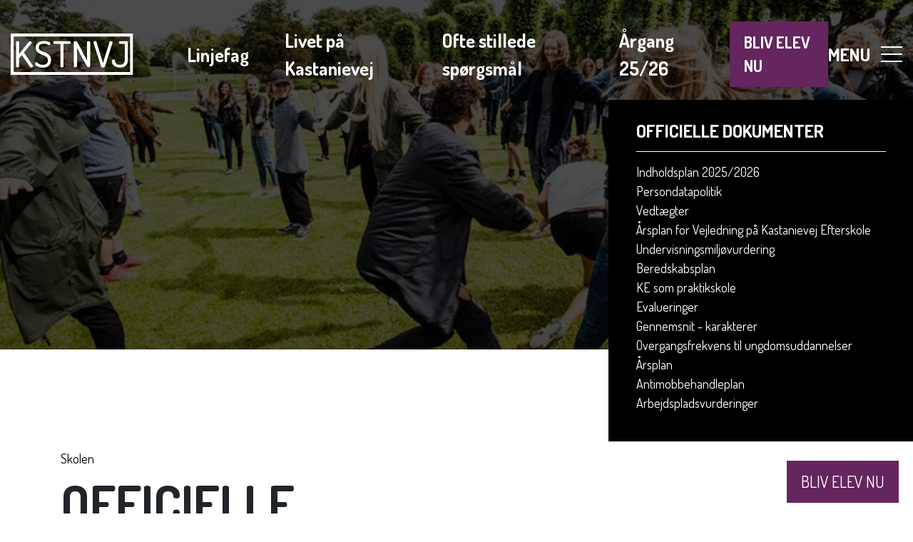

--- FILE ---
content_type: text/html; charset=utf-8
request_url: https://kastanievejefterskole.dk/skolen/officielle-dokumenter
body_size: 26925
content:



<!DOCTYPE html>
<html lang="da-DK">
<head>

    <!-- Google Tag Manager -->
    <script>
        (function(w,d,s,l,i){w[l]=w[l]||[];w[l].push({'gtm.start':
        new Date().getTime(),event:'gtm.js'});var f=d.getElementsByTagName(s)[0],
        j=d.createElement(s),dl=l!='dataLayer'?'&l='+l:'';j.async=true;j.src=
        'https://www.googletagmanager.com/gtm.js?id='+i+dl;f.parentNode.insertBefore(j,f);
        })(window,document,'script','dataLayer','GTM-NFKZ6WS');
    </script>
    <!-- End Google Tag Manager -->
    


<!-- Global site tag (gtag.js) - Google Analytics -->
<script async src="https://www.googletagmanager.com/gtag/js?id=UA-151223955-1" ></script>
<script type="text/plain" data-cookieconsent="marketing">
  window.dataLayer = window.dataLayer || [];
  function gtag(){dataLayer.push(arguments);}
  gtag('js', new Date());

  gtag('config', 'UA-151223955-1');
</script>

    <meta charset="UTF-8">
    <meta http-equiv="X-UA-Compatible" content="IE=edge">
    <meta name="viewport" content="width=device-width, initial-scale=1, shrink-to-fit=no">
    <meta name="format-detection" content="telephone=no">
    <title>L&#230;s de officielle dokumenter p&#229; Kastanievej Efterskole</title>
    
    
    <link rel="canonical" href="https://kastanievejefterskole.dk/skolen/officielle-dokumenter" />

    <link rel="apple-touch-icon" sizes="57x57" href="/img/favicon/favicon_KE.png?width=57&height=57">
<link rel="apple-touch-icon" sizes="60x60" href="/img/favicon/favicon_KE.png?width=60&height=60">
<link rel="apple-touch-icon" sizes="72x72" href="/img/favicon/favicon_KE.png?width=72&height=72">
<link rel="apple-touch-icon" sizes="76x76" href="/img/favicon/favicon_KE.png?width=76&height=76">
<link rel="apple-touch-icon" sizes="114x114" href="/img/favicon/favicon_KE.png?width=113&height=114">
<link rel="apple-touch-icon" sizes="120x120" href="/img/favicon/favicon_KE.png?width=120&height=120">
<link rel="apple-touch-icon" sizes="144x144" href="/img/favicon/favicon_KE.png?width=144&height=144">
<link rel="apple-touch-icon" sizes="152x152" href="/img/favicon/favicon_KE.png?width=152&height=152">
<link rel="apple-touch-icon" sizes="180x180" href="/img/favicon/favicon_KE.png?width=180&height=180">
<link rel="icon" type="image/png" sizes="192x192" href="/img/favicon/favicon_KE.png?width=192&height=192">
<link rel="icon" type="image/png" sizes="32x32" href="/img/favicon/favicon_KE.png?width=32&height=32">
<link rel="icon" type="image/png" sizes="96x96" href="/img/favicon/favicon_KE.png?width=96&height=96">
<link rel="icon" type="image/png" sizes="16x16" href="/img/favicon/favicon_KE.png?width=16&height=16">
<link rel="manifest" href="/img/favicon/manifest.json">
<meta name="msapplication-TileColor" content="#ffffff">
<meta name="msapplication-TileImage" content="/img/favicon/favicon_KE.png?width=144&height=144">
<meta name="theme-color" content="#ffffff">
    
<style>
    *,::after,::before{box-sizing:border-box}html{font-family:sans-serif;line-height:1.15;-webkit-text-size-adjust:100%;-ms-text-size-adjust:100%;-ms-overflow-style:scrollbar;-webkit-tap-highlight-color:transparent}@-ms-viewport{width:device-width}article,aside,figcaption,figure,footer,header,hgroup,main,nav,section{display:block}body{margin:0;font-family:-apple-system,BlinkMacSystemFont,"Segoe UI",Roboto,"Helvetica Neue",Arial,sans-serif,"Apple Color Emoji","Segoe UI Emoji","Segoe UI Symbol","Noto Color Emoji";font-size:1rem;font-weight:400;line-height:1.5;color:#212529;text-align:left;background-color:#fff}[tabindex="-1"]:focus{outline:0!important}hr{box-sizing:content-box;height:0;overflow:visible}h1,h2,h3,h4,h5,h6{margin-top:0;margin-bottom:.5rem}p{margin-top:0;margin-bottom:1rem}abbr[data-original-title],abbr[title]{text-decoration:underline;-webkit-text-decoration:underline dotted;text-decoration:underline dotted;cursor:help;border-bottom:0}address{margin-bottom:1rem;font-style:normal;line-height:inherit}dl,ol,ul{margin-top:0;margin-bottom:1rem}ol ol,ol ul,ul ol,ul ul{margin-bottom:0}dt{font-weight:700}dd{margin-bottom:.5rem;margin-left:0}blockquote{margin:0 0 1rem}dfn{font-style:italic}b,strong{font-weight:bolder}small{font-size:80%}sub,sup{position:relative;font-size:75%;line-height:0;vertical-align:baseline}sub{bottom:-.25em}sup{top:-.5em}a{color:#007bff;text-decoration:none;background-color:transparent;-webkit-text-decoration-skip:objects}a:hover{color:#0056b3;text-decoration:underline}a:not([href]):not([tabindex]){color:inherit;text-decoration:none}a:not([href]):not([tabindex]):focus,a:not([href]):not([tabindex]):hover{color:inherit;text-decoration:none}a:not([href]):not([tabindex]):focus{outline:0}code,kbd,pre,samp{font-family:SFMono-Regular,Menlo,Monaco,Consolas,"Liberation Mono","Courier New",monospace;font-size:1em}pre{margin-top:0;margin-bottom:1rem;overflow:auto;-ms-overflow-style:scrollbar}figure{margin:0 0 1rem}img{vertical-align:middle;border-style:none}svg{overflow:hidden;vertical-align:middle}table{border-collapse:collapse}caption{padding-top:.75rem;padding-bottom:.75rem;color:#6c757d;text-align:left;caption-side:bottom}th{text-align:inherit}label{display:inline-block;margin-bottom:.5rem}button{border-radius:0}button:focus{outline:1px dotted;outline:5px auto -webkit-focus-ring-color}button,input,optgroup,select,textarea{margin:0;font-family:inherit;font-size:inherit;line-height:inherit}button,input{overflow:visible}button,select{text-transform:none}[type=reset],[type=submit],button,html [type=button]{-webkit-appearance:button}[type=button]::-moz-focus-inner,[type=reset]::-moz-focus-inner,[type=submit]::-moz-focus-inner,button::-moz-focus-inner{padding:0;border-style:none}input[type=checkbox],input[type=radio]{box-sizing:border-box;padding:0}input[type=date],input[type=datetime-local],input[type=month],input[type=time]{-webkit-appearance:listbox}textarea{overflow:auto;resize:vertical}fieldset{min-width:0;padding:0;margin:0;border:0}legend{display:block;width:100%;max-width:100%;padding:0;margin-bottom:.5rem;font-size:1.5rem;line-height:inherit;color:inherit;white-space:normal}progress{vertical-align:baseline}[type=number]::-webkit-inner-spin-button,[type=number]::-webkit-outer-spin-button{height:auto}[type=search]{outline-offset:-2px;-webkit-appearance:none}[type=search]::-webkit-search-cancel-button,[type=search]::-webkit-search-decoration{-webkit-appearance:none}::-webkit-file-upload-button{font:inherit;-webkit-appearance:button}output{display:inline-block}summary{display:list-item;cursor:pointer}template{display:none}[hidden]{display:none!important}
    @-ms-viewport{width:device-width}html{box-sizing:border-box;-ms-overflow-style:scrollbar}*,::after,::before{box-sizing:inherit}.container{width:100%;padding-right:15px;padding-left:15px;margin-right:auto;margin-left:auto}@media (min-width:576px){.container{max-width:540px}}@media (min-width:768px){.container{max-width:720px}}@media (min-width:992px){.container{max-width:960px}}@media (min-width:1200px){.container{max-width:1140px}}.container-fluid{width:100%;padding-right:15px;padding-left:15px;margin-right:auto;margin-left:auto}.row{display:-ms-flexbox;display:flex;-ms-flex-wrap:wrap;flex-wrap:wrap;margin-right:-15px;margin-left:-15px}.no-gutters{margin-right:0;margin-left:0}.no-gutters>.col,.no-gutters>[class*=col-]{padding-right:0;padding-left:0}.col,.col-1,.col-10,.col-11,.col-12,.col-2,.col-3,.col-4,.col-5,.col-6,.col-7,.col-8,.col-9,.col-auto,.col-lg,.col-lg-1,.col-lg-10,.col-lg-11,.col-lg-12,.col-lg-2,.col-lg-3,.col-lg-4,.col-lg-5,.col-lg-6,.col-lg-7,.col-lg-8,.col-lg-9,.col-lg-auto,.col-md,.col-md-1,.col-md-10,.col-md-11,.col-md-12,.col-md-2,.col-md-3,.col-md-4,.col-md-5,.col-md-6,.col-md-7,.col-md-8,.col-md-9,.col-md-auto,.col-sm,.col-sm-1,.col-sm-10,.col-sm-11,.col-sm-12,.col-sm-2,.col-sm-3,.col-sm-4,.col-sm-5,.col-sm-6,.col-sm-7,.col-sm-8,.col-sm-9,.col-sm-auto,.col-xl,.col-xl-1,.col-xl-10,.col-xl-11,.col-xl-12,.col-xl-2,.col-xl-3,.col-xl-4,.col-xl-5,.col-xl-6,.col-xl-7,.col-xl-8,.col-xl-9,.col-xl-auto{position:relative;width:100%;min-height:1px;padding-right:15px;padding-left:15px}.col{-ms-flex-preferred-size:0;flex-basis:0;-ms-flex-positive:1;flex-grow:1;max-width:100%}.col-auto{-ms-flex:0 0 auto;flex:0 0 auto;width:auto;max-width:none}.col-1{-ms-flex:0 0 8.333333%;flex:0 0 8.333333%;max-width:8.333333%}.col-2{-ms-flex:0 0 16.666667%;flex:0 0 16.666667%;max-width:16.666667%}.col-3{-ms-flex:0 0 25%;flex:0 0 25%;max-width:25%}.col-4{-ms-flex:0 0 33.333333%;flex:0 0 33.333333%;max-width:33.333333%}.col-5{-ms-flex:0 0 41.666667%;flex:0 0 41.666667%;max-width:41.666667%}.col-6{-ms-flex:0 0 50%;flex:0 0 50%;max-width:50%}.col-7{-ms-flex:0 0 58.333333%;flex:0 0 58.333333%;max-width:58.333333%}.col-8{-ms-flex:0 0 66.666667%;flex:0 0 66.666667%;max-width:66.666667%}.col-9{-ms-flex:0 0 75%;flex:0 0 75%;max-width:75%}.col-10{-ms-flex:0 0 83.333333%;flex:0 0 83.333333%;max-width:83.333333%}.col-11{-ms-flex:0 0 91.666667%;flex:0 0 91.666667%;max-width:91.666667%}.col-12{-ms-flex:0 0 100%;flex:0 0 100%;max-width:100%}.order-first{-ms-flex-order:-1;order:-1}.order-last{-ms-flex-order:13;order:13}.order-0{-ms-flex-order:0;order:0}.order-1{-ms-flex-order:1;order:1}.order-2{-ms-flex-order:2;order:2}.order-3{-ms-flex-order:3;order:3}.order-4{-ms-flex-order:4;order:4}.order-5{-ms-flex-order:5;order:5}.order-6{-ms-flex-order:6;order:6}.order-7{-ms-flex-order:7;order:7}.order-8{-ms-flex-order:8;order:8}.order-9{-ms-flex-order:9;order:9}.order-10{-ms-flex-order:10;order:10}.order-11{-ms-flex-order:11;order:11}.order-12{-ms-flex-order:12;order:12}.offset-1{margin-left:8.333333%}.offset-2{margin-left:16.666667%}.offset-3{margin-left:25%}.offset-4{margin-left:33.333333%}.offset-5{margin-left:41.666667%}.offset-6{margin-left:50%}.offset-7{margin-left:58.333333%}.offset-8{margin-left:66.666667%}.offset-9{margin-left:75%}.offset-10{margin-left:83.333333%}.offset-11{margin-left:91.666667%}@media (min-width:576px){.col-sm{-ms-flex-preferred-size:0;flex-basis:0;-ms-flex-positive:1;flex-grow:1;max-width:100%}.col-sm-auto{-ms-flex:0 0 auto;flex:0 0 auto;width:auto;max-width:none}.col-sm-1{-ms-flex:0 0 8.333333%;flex:0 0 8.333333%;max-width:8.333333%}.col-sm-2{-ms-flex:0 0 16.666667%;flex:0 0 16.666667%;max-width:16.666667%}.col-sm-3{-ms-flex:0 0 25%;flex:0 0 25%;max-width:25%}.col-sm-4{-ms-flex:0 0 33.333333%;flex:0 0 33.333333%;max-width:33.333333%}.col-sm-5{-ms-flex:0 0 41.666667%;flex:0 0 41.666667%;max-width:41.666667%}.col-sm-6{-ms-flex:0 0 50%;flex:0 0 50%;max-width:50%}.col-sm-7{-ms-flex:0 0 58.333333%;flex:0 0 58.333333%;max-width:58.333333%}.col-sm-8{-ms-flex:0 0 66.666667%;flex:0 0 66.666667%;max-width:66.666667%}.col-sm-9{-ms-flex:0 0 75%;flex:0 0 75%;max-width:75%}.col-sm-10{-ms-flex:0 0 83.333333%;flex:0 0 83.333333%;max-width:83.333333%}.col-sm-11{-ms-flex:0 0 91.666667%;flex:0 0 91.666667%;max-width:91.666667%}.col-sm-12{-ms-flex:0 0 100%;flex:0 0 100%;max-width:100%}.order-sm-first{-ms-flex-order:-1;order:-1}.order-sm-last{-ms-flex-order:13;order:13}.order-sm-0{-ms-flex-order:0;order:0}.order-sm-1{-ms-flex-order:1;order:1}.order-sm-2{-ms-flex-order:2;order:2}.order-sm-3{-ms-flex-order:3;order:3}.order-sm-4{-ms-flex-order:4;order:4}.order-sm-5{-ms-flex-order:5;order:5}.order-sm-6{-ms-flex-order:6;order:6}.order-sm-7{-ms-flex-order:7;order:7}.order-sm-8{-ms-flex-order:8;order:8}.order-sm-9{-ms-flex-order:9;order:9}.order-sm-10{-ms-flex-order:10;order:10}.order-sm-11{-ms-flex-order:11;order:11}.order-sm-12{-ms-flex-order:12;order:12}.offset-sm-0{margin-left:0}.offset-sm-1{margin-left:8.333333%}.offset-sm-2{margin-left:16.666667%}.offset-sm-3{margin-left:25%}.offset-sm-4{margin-left:33.333333%}.offset-sm-5{margin-left:41.666667%}.offset-sm-6{margin-left:50%}.offset-sm-7{margin-left:58.333333%}.offset-sm-8{margin-left:66.666667%}.offset-sm-9{margin-left:75%}.offset-sm-10{margin-left:83.333333%}.offset-sm-11{margin-left:91.666667%}}@media (min-width:768px){.col-md{-ms-flex-preferred-size:0;flex-basis:0;-ms-flex-positive:1;flex-grow:1;max-width:100%}.col-md-auto{-ms-flex:0 0 auto;flex:0 0 auto;width:auto;max-width:none}.col-md-1{-ms-flex:0 0 8.333333%;flex:0 0 8.333333%;max-width:8.333333%}.col-md-2{-ms-flex:0 0 16.666667%;flex:0 0 16.666667%;max-width:16.666667%}.col-md-3{-ms-flex:0 0 25%;flex:0 0 25%;max-width:25%}.col-md-4{-ms-flex:0 0 33.333333%;flex:0 0 33.333333%;max-width:33.333333%}.col-md-5{-ms-flex:0 0 41.666667%;flex:0 0 41.666667%;max-width:41.666667%}.col-md-6{-ms-flex:0 0 50%;flex:0 0 50%;max-width:50%}.col-md-7{-ms-flex:0 0 58.333333%;flex:0 0 58.333333%;max-width:58.333333%}.col-md-8{-ms-flex:0 0 66.666667%;flex:0 0 66.666667%;max-width:66.666667%}.col-md-9{-ms-flex:0 0 75%;flex:0 0 75%;max-width:75%}.col-md-10{-ms-flex:0 0 83.333333%;flex:0 0 83.333333%;max-width:83.333333%}.col-md-11{-ms-flex:0 0 91.666667%;flex:0 0 91.666667%;max-width:91.666667%}.col-md-12{-ms-flex:0 0 100%;flex:0 0 100%;max-width:100%}.order-md-first{-ms-flex-order:-1;order:-1}.order-md-last{-ms-flex-order:13;order:13}.order-md-0{-ms-flex-order:0;order:0}.order-md-1{-ms-flex-order:1;order:1}.order-md-2{-ms-flex-order:2;order:2}.order-md-3{-ms-flex-order:3;order:3}.order-md-4{-ms-flex-order:4;order:4}.order-md-5{-ms-flex-order:5;order:5}.order-md-6{-ms-flex-order:6;order:6}.order-md-7{-ms-flex-order:7;order:7}.order-md-8{-ms-flex-order:8;order:8}.order-md-9{-ms-flex-order:9;order:9}.order-md-10{-ms-flex-order:10;order:10}.order-md-11{-ms-flex-order:11;order:11}.order-md-12{-ms-flex-order:12;order:12}.offset-md-0{margin-left:0}.offset-md-1{margin-left:8.333333%}.offset-md-2{margin-left:16.666667%}.offset-md-3{margin-left:25%}.offset-md-4{margin-left:33.333333%}.offset-md-5{margin-left:41.666667%}.offset-md-6{margin-left:50%}.offset-md-7{margin-left:58.333333%}.offset-md-8{margin-left:66.666667%}.offset-md-9{margin-left:75%}.offset-md-10{margin-left:83.333333%}.offset-md-11{margin-left:91.666667%}}@media (min-width:992px){.col-lg{-ms-flex-preferred-size:0;flex-basis:0;-ms-flex-positive:1;flex-grow:1;max-width:100%}.col-lg-auto{-ms-flex:0 0 auto;flex:0 0 auto;width:auto;max-width:none}.col-lg-1{-ms-flex:0 0 8.333333%;flex:0 0 8.333333%;max-width:8.333333%}.col-lg-2{-ms-flex:0 0 16.666667%;flex:0 0 16.666667%;max-width:16.666667%}.col-lg-3{-ms-flex:0 0 25%;flex:0 0 25%;max-width:25%}.col-lg-4{-ms-flex:0 0 33.333333%;flex:0 0 33.333333%;max-width:33.333333%}.col-lg-5{-ms-flex:0 0 41.666667%;flex:0 0 41.666667%;max-width:41.666667%}.col-lg-6{-ms-flex:0 0 50%;flex:0 0 50%;max-width:50%}.col-lg-7{-ms-flex:0 0 58.333333%;flex:0 0 58.333333%;max-width:58.333333%}.col-lg-8{-ms-flex:0 0 66.666667%;flex:0 0 66.666667%;max-width:66.666667%}.col-lg-9{-ms-flex:0 0 75%;flex:0 0 75%;max-width:75%}.col-lg-10{-ms-flex:0 0 83.333333%;flex:0 0 83.333333%;max-width:83.333333%}.col-lg-11{-ms-flex:0 0 91.666667%;flex:0 0 91.666667%;max-width:91.666667%}.col-lg-12{-ms-flex:0 0 100%;flex:0 0 100%;max-width:100%}.order-lg-first{-ms-flex-order:-1;order:-1}.order-lg-last{-ms-flex-order:13;order:13}.order-lg-0{-ms-flex-order:0;order:0}.order-lg-1{-ms-flex-order:1;order:1}.order-lg-2{-ms-flex-order:2;order:2}.order-lg-3{-ms-flex-order:3;order:3}.order-lg-4{-ms-flex-order:4;order:4}.order-lg-5{-ms-flex-order:5;order:5}.order-lg-6{-ms-flex-order:6;order:6}.order-lg-7{-ms-flex-order:7;order:7}.order-lg-8{-ms-flex-order:8;order:8}.order-lg-9{-ms-flex-order:9;order:9}.order-lg-10{-ms-flex-order:10;order:10}.order-lg-11{-ms-flex-order:11;order:11}.order-lg-12{-ms-flex-order:12;order:12}.offset-lg-0{margin-left:0}.offset-lg-1{margin-left:8.333333%}.offset-lg-2{margin-left:16.666667%}.offset-lg-3{margin-left:25%}.offset-lg-4{margin-left:33.333333%}.offset-lg-5{margin-left:41.666667%}.offset-lg-6{margin-left:50%}.offset-lg-7{margin-left:58.333333%}.offset-lg-8{margin-left:66.666667%}.offset-lg-9{margin-left:75%}.offset-lg-10{margin-left:83.333333%}.offset-lg-11{margin-left:91.666667%}}@media (min-width:1200px){.col-xl{-ms-flex-preferred-size:0;flex-basis:0;-ms-flex-positive:1;flex-grow:1;max-width:100%}.col-xl-auto{-ms-flex:0 0 auto;flex:0 0 auto;width:auto;max-width:none}.col-xl-1{-ms-flex:0 0 8.333333%;flex:0 0 8.333333%;max-width:8.333333%}.col-xl-2{-ms-flex:0 0 16.666667%;flex:0 0 16.666667%;max-width:16.666667%}.col-xl-3{-ms-flex:0 0 25%;flex:0 0 25%;max-width:25%}.col-xl-4{-ms-flex:0 0 33.333333%;flex:0 0 33.333333%;max-width:33.333333%}.col-xl-5{-ms-flex:0 0 41.666667%;flex:0 0 41.666667%;max-width:41.666667%}.col-xl-6{-ms-flex:0 0 50%;flex:0 0 50%;max-width:50%}.col-xl-7{-ms-flex:0 0 58.333333%;flex:0 0 58.333333%;max-width:58.333333%}.col-xl-8{-ms-flex:0 0 66.666667%;flex:0 0 66.666667%;max-width:66.666667%}.col-xl-9{-ms-flex:0 0 75%;flex:0 0 75%;max-width:75%}.col-xl-10{-ms-flex:0 0 83.333333%;flex:0 0 83.333333%;max-width:83.333333%}.col-xl-11{-ms-flex:0 0 91.666667%;flex:0 0 91.666667%;max-width:91.666667%}.col-xl-12{-ms-flex:0 0 100%;flex:0 0 100%;max-width:100%}.order-xl-first{-ms-flex-order:-1;order:-1}.order-xl-last{-ms-flex-order:13;order:13}.order-xl-0{-ms-flex-order:0;order:0}.order-xl-1{-ms-flex-order:1;order:1}.order-xl-2{-ms-flex-order:2;order:2}.order-xl-3{-ms-flex-order:3;order:3}.order-xl-4{-ms-flex-order:4;order:4}.order-xl-5{-ms-flex-order:5;order:5}.order-xl-6{-ms-flex-order:6;order:6}.order-xl-7{-ms-flex-order:7;order:7}.order-xl-8{-ms-flex-order:8;order:8}.order-xl-9{-ms-flex-order:9;order:9}.order-xl-10{-ms-flex-order:10;order:10}.order-xl-11{-ms-flex-order:11;order:11}.order-xl-12{-ms-flex-order:12;order:12}.offset-xl-0{margin-left:0}.offset-xl-1{margin-left:8.333333%}.offset-xl-2{margin-left:16.666667%}.offset-xl-3{margin-left:25%}.offset-xl-4{margin-left:33.333333%}.offset-xl-5{margin-left:41.666667%}.offset-xl-6{margin-left:50%}.offset-xl-7{margin-left:58.333333%}.offset-xl-8{margin-left:66.666667%}.offset-xl-9{margin-left:75%}.offset-xl-10{margin-left:83.333333%}.offset-xl-11{margin-left:91.666667%}}.d-none{display:none!important}.d-inline{display:inline!important}.d-inline-block{display:inline-block!important}.d-block{display:block!important}.d-table{display:table!important}.d-table-row{display:table-row!important}.d-table-cell{display:table-cell!important}.d-flex{display:-ms-flexbox!important;display:flex!important}.d-inline-flex{display:-ms-inline-flexbox!important;display:inline-flex!important}@media (min-width:576px){.d-sm-none{display:none!important}.d-sm-inline{display:inline!important}.d-sm-inline-block{display:inline-block!important}.d-sm-block{display:block!important}.d-sm-table{display:table!important}.d-sm-table-row{display:table-row!important}.d-sm-table-cell{display:table-cell!important}.d-sm-flex{display:-ms-flexbox!important;display:flex!important}.d-sm-inline-flex{display:-ms-inline-flexbox!important;display:inline-flex!important}}@media (min-width:768px){.d-md-none{display:none!important}.d-md-inline{display:inline!important}.d-md-inline-block{display:inline-block!important}.d-md-block{display:block!important}.d-md-table{display:table!important}.d-md-table-row{display:table-row!important}.d-md-table-cell{display:table-cell!important}.d-md-flex{display:-ms-flexbox!important;display:flex!important}.d-md-inline-flex{display:-ms-inline-flexbox!important;display:inline-flex!important}}@media (min-width:992px){.d-lg-none{display:none!important}.d-lg-inline{display:inline!important}.d-lg-inline-block{display:inline-block!important}.d-lg-block{display:block!important}.d-lg-table{display:table!important}.d-lg-table-row{display:table-row!important}.d-lg-table-cell{display:table-cell!important}.d-lg-flex{display:-ms-flexbox!important;display:flex!important}.d-lg-inline-flex{display:-ms-inline-flexbox!important;display:inline-flex!important}}@media (min-width:1200px){.d-xl-none{display:none!important}.d-xl-inline{display:inline!important}.d-xl-inline-block{display:inline-block!important}.d-xl-block{display:block!important}.d-xl-table{display:table!important}.d-xl-table-row{display:table-row!important}.d-xl-table-cell{display:table-cell!important}.d-xl-flex{display:-ms-flexbox!important;display:flex!important}.d-xl-inline-flex{display:-ms-inline-flexbox!important;display:inline-flex!important}}@media print{.d-print-none{display:none!important}.d-print-inline{display:inline!important}.d-print-inline-block{display:inline-block!important}.d-print-block{display:block!important}.d-print-table{display:table!important}.d-print-table-row{display:table-row!important}.d-print-table-cell{display:table-cell!important}.d-print-flex{display:-ms-flexbox!important;display:flex!important}.d-print-inline-flex{display:-ms-inline-flexbox!important;display:inline-flex!important}}.flex-row{-ms-flex-direction:row!important;flex-direction:row!important}.flex-column{-ms-flex-direction:column!important;flex-direction:column!important}.flex-row-reverse{-ms-flex-direction:row-reverse!important;flex-direction:row-reverse!important}.flex-column-reverse{-ms-flex-direction:column-reverse!important;flex-direction:column-reverse!important}.flex-wrap{-ms-flex-wrap:wrap!important;flex-wrap:wrap!important}.flex-nowrap{-ms-flex-wrap:nowrap!important;flex-wrap:nowrap!important}.flex-wrap-reverse{-ms-flex-wrap:wrap-reverse!important;flex-wrap:wrap-reverse!important}.flex-fill{-ms-flex:1 1 auto!important;flex:1 1 auto!important}.flex-grow-0{-ms-flex-positive:0!important;flex-grow:0!important}.flex-grow-1{-ms-flex-positive:1!important;flex-grow:1!important}.flex-shrink-0{-ms-flex-negative:0!important;flex-shrink:0!important}.flex-shrink-1{-ms-flex-negative:1!important;flex-shrink:1!important}.justify-content-start{-ms-flex-pack:start!important;justify-content:flex-start!important}.justify-content-end{-ms-flex-pack:end!important;justify-content:flex-end!important}.justify-content-center{-ms-flex-pack:center!important;justify-content:center!important}.justify-content-between{-ms-flex-pack:justify!important;justify-content:space-between!important}.justify-content-around{-ms-flex-pack:distribute!important;justify-content:space-around!important}.align-items-start{-ms-flex-align:start!important;align-items:flex-start!important}.align-items-end{-ms-flex-align:end!important;align-items:flex-end!important}.align-items-center{-ms-flex-align:center!important;align-items:center!important}.align-items-baseline{-ms-flex-align:baseline!important;align-items:baseline!important}.align-items-stretch{-ms-flex-align:stretch!important;align-items:stretch!important}.align-content-start{-ms-flex-line-pack:start!important;align-content:flex-start!important}.align-content-end{-ms-flex-line-pack:end!important;align-content:flex-end!important}.align-content-center{-ms-flex-line-pack:center!important;align-content:center!important}.align-content-between{-ms-flex-line-pack:justify!important;align-content:space-between!important}.align-content-around{-ms-flex-line-pack:distribute!important;align-content:space-around!important}.align-content-stretch{-ms-flex-line-pack:stretch!important;align-content:stretch!important}.align-self-auto{-ms-flex-item-align:auto!important;align-self:auto!important}.align-self-start{-ms-flex-item-align:start!important;align-self:flex-start!important}.align-self-end{-ms-flex-item-align:end!important;align-self:flex-end!important}.align-self-center{-ms-flex-item-align:center!important;align-self:center!important}.align-self-baseline{-ms-flex-item-align:baseline!important;align-self:baseline!important}.align-self-stretch{-ms-flex-item-align:stretch!important;align-self:stretch!important}@media (min-width:576px){.flex-sm-row{-ms-flex-direction:row!important;flex-direction:row!important}.flex-sm-column{-ms-flex-direction:column!important;flex-direction:column!important}.flex-sm-row-reverse{-ms-flex-direction:row-reverse!important;flex-direction:row-reverse!important}.flex-sm-column-reverse{-ms-flex-direction:column-reverse!important;flex-direction:column-reverse!important}.flex-sm-wrap{-ms-flex-wrap:wrap!important;flex-wrap:wrap!important}.flex-sm-nowrap{-ms-flex-wrap:nowrap!important;flex-wrap:nowrap!important}.flex-sm-wrap-reverse{-ms-flex-wrap:wrap-reverse!important;flex-wrap:wrap-reverse!important}.flex-sm-fill{-ms-flex:1 1 auto!important;flex:1 1 auto!important}.flex-sm-grow-0{-ms-flex-positive:0!important;flex-grow:0!important}.flex-sm-grow-1{-ms-flex-positive:1!important;flex-grow:1!important}.flex-sm-shrink-0{-ms-flex-negative:0!important;flex-shrink:0!important}.flex-sm-shrink-1{-ms-flex-negative:1!important;flex-shrink:1!important}.justify-content-sm-start{-ms-flex-pack:start!important;justify-content:flex-start!important}.justify-content-sm-end{-ms-flex-pack:end!important;justify-content:flex-end!important}.justify-content-sm-center{-ms-flex-pack:center!important;justify-content:center!important}.justify-content-sm-between{-ms-flex-pack:justify!important;justify-content:space-between!important}.justify-content-sm-around{-ms-flex-pack:distribute!important;justify-content:space-around!important}.align-items-sm-start{-ms-flex-align:start!important;align-items:flex-start!important}.align-items-sm-end{-ms-flex-align:end!important;align-items:flex-end!important}.align-items-sm-center{-ms-flex-align:center!important;align-items:center!important}.align-items-sm-baseline{-ms-flex-align:baseline!important;align-items:baseline!important}.align-items-sm-stretch{-ms-flex-align:stretch!important;align-items:stretch!important}.align-content-sm-start{-ms-flex-line-pack:start!important;align-content:flex-start!important}.align-content-sm-end{-ms-flex-line-pack:end!important;align-content:flex-end!important}.align-content-sm-center{-ms-flex-line-pack:center!important;align-content:center!important}.align-content-sm-between{-ms-flex-line-pack:justify!important;align-content:space-between!important}.align-content-sm-around{-ms-flex-line-pack:distribute!important;align-content:space-around!important}.align-content-sm-stretch{-ms-flex-line-pack:stretch!important;align-content:stretch!important}.align-self-sm-auto{-ms-flex-item-align:auto!important;align-self:auto!important}.align-self-sm-start{-ms-flex-item-align:start!important;align-self:flex-start!important}.align-self-sm-end{-ms-flex-item-align:end!important;align-self:flex-end!important}.align-self-sm-center{-ms-flex-item-align:center!important;align-self:center!important}.align-self-sm-baseline{-ms-flex-item-align:baseline!important;align-self:baseline!important}.align-self-sm-stretch{-ms-flex-item-align:stretch!important;align-self:stretch!important}}@media (min-width:768px){.flex-md-row{-ms-flex-direction:row!important;flex-direction:row!important}.flex-md-column{-ms-flex-direction:column!important;flex-direction:column!important}.flex-md-row-reverse{-ms-flex-direction:row-reverse!important;flex-direction:row-reverse!important}.flex-md-column-reverse{-ms-flex-direction:column-reverse!important;flex-direction:column-reverse!important}.flex-md-wrap{-ms-flex-wrap:wrap!important;flex-wrap:wrap!important}.flex-md-nowrap{-ms-flex-wrap:nowrap!important;flex-wrap:nowrap!important}.flex-md-wrap-reverse{-ms-flex-wrap:wrap-reverse!important;flex-wrap:wrap-reverse!important}.flex-md-fill{-ms-flex:1 1 auto!important;flex:1 1 auto!important}.flex-md-grow-0{-ms-flex-positive:0!important;flex-grow:0!important}.flex-md-grow-1{-ms-flex-positive:1!important;flex-grow:1!important}.flex-md-shrink-0{-ms-flex-negative:0!important;flex-shrink:0!important}.flex-md-shrink-1{-ms-flex-negative:1!important;flex-shrink:1!important}.justify-content-md-start{-ms-flex-pack:start!important;justify-content:flex-start!important}.justify-content-md-end{-ms-flex-pack:end!important;justify-content:flex-end!important}.justify-content-md-center{-ms-flex-pack:center!important;justify-content:center!important}.justify-content-md-between{-ms-flex-pack:justify!important;justify-content:space-between!important}.justify-content-md-around{-ms-flex-pack:distribute!important;justify-content:space-around!important}.align-items-md-start{-ms-flex-align:start!important;align-items:flex-start!important}.align-items-md-end{-ms-flex-align:end!important;align-items:flex-end!important}.align-items-md-center{-ms-flex-align:center!important;align-items:center!important}.align-items-md-baseline{-ms-flex-align:baseline!important;align-items:baseline!important}.align-items-md-stretch{-ms-flex-align:stretch!important;align-items:stretch!important}.align-content-md-start{-ms-flex-line-pack:start!important;align-content:flex-start!important}.align-content-md-end{-ms-flex-line-pack:end!important;align-content:flex-end!important}.align-content-md-center{-ms-flex-line-pack:center!important;align-content:center!important}.align-content-md-between{-ms-flex-line-pack:justify!important;align-content:space-between!important}.align-content-md-around{-ms-flex-line-pack:distribute!important;align-content:space-around!important}.align-content-md-stretch{-ms-flex-line-pack:stretch!important;align-content:stretch!important}.align-self-md-auto{-ms-flex-item-align:auto!important;align-self:auto!important}.align-self-md-start{-ms-flex-item-align:start!important;align-self:flex-start!important}.align-self-md-end{-ms-flex-item-align:end!important;align-self:flex-end!important}.align-self-md-center{-ms-flex-item-align:center!important;align-self:center!important}.align-self-md-baseline{-ms-flex-item-align:baseline!important;align-self:baseline!important}.align-self-md-stretch{-ms-flex-item-align:stretch!important;align-self:stretch!important}}@media (min-width:992px){.flex-lg-row{-ms-flex-direction:row!important;flex-direction:row!important}.flex-lg-column{-ms-flex-direction:column!important;flex-direction:column!important}.flex-lg-row-reverse{-ms-flex-direction:row-reverse!important;flex-direction:row-reverse!important}.flex-lg-column-reverse{-ms-flex-direction:column-reverse!important;flex-direction:column-reverse!important}.flex-lg-wrap{-ms-flex-wrap:wrap!important;flex-wrap:wrap!important}.flex-lg-nowrap{-ms-flex-wrap:nowrap!important;flex-wrap:nowrap!important}.flex-lg-wrap-reverse{-ms-flex-wrap:wrap-reverse!important;flex-wrap:wrap-reverse!important}.flex-lg-fill{-ms-flex:1 1 auto!important;flex:1 1 auto!important}.flex-lg-grow-0{-ms-flex-positive:0!important;flex-grow:0!important}.flex-lg-grow-1{-ms-flex-positive:1!important;flex-grow:1!important}.flex-lg-shrink-0{-ms-flex-negative:0!important;flex-shrink:0!important}.flex-lg-shrink-1{-ms-flex-negative:1!important;flex-shrink:1!important}.justify-content-lg-start{-ms-flex-pack:start!important;justify-content:flex-start!important}.justify-content-lg-end{-ms-flex-pack:end!important;justify-content:flex-end!important}.justify-content-lg-center{-ms-flex-pack:center!important;justify-content:center!important}.justify-content-lg-between{-ms-flex-pack:justify!important;justify-content:space-between!important}.justify-content-lg-around{-ms-flex-pack:distribute!important;justify-content:space-around!important}.align-items-lg-start{-ms-flex-align:start!important;align-items:flex-start!important}.align-items-lg-end{-ms-flex-align:end!important;align-items:flex-end!important}.align-items-lg-center{-ms-flex-align:center!important;align-items:center!important}.align-items-lg-baseline{-ms-flex-align:baseline!important;align-items:baseline!important}.align-items-lg-stretch{-ms-flex-align:stretch!important;align-items:stretch!important}.align-content-lg-start{-ms-flex-line-pack:start!important;align-content:flex-start!important}.align-content-lg-end{-ms-flex-line-pack:end!important;align-content:flex-end!important}.align-content-lg-center{-ms-flex-line-pack:center!important;align-content:center!important}.align-content-lg-between{-ms-flex-line-pack:justify!important;align-content:space-between!important}.align-content-lg-around{-ms-flex-line-pack:distribute!important;align-content:space-around!important}.align-content-lg-stretch{-ms-flex-line-pack:stretch!important;align-content:stretch!important}.align-self-lg-auto{-ms-flex-item-align:auto!important;align-self:auto!important}.align-self-lg-start{-ms-flex-item-align:start!important;align-self:flex-start!important}.align-self-lg-end{-ms-flex-item-align:end!important;align-self:flex-end!important}.align-self-lg-center{-ms-flex-item-align:center!important;align-self:center!important}.align-self-lg-baseline{-ms-flex-item-align:baseline!important;align-self:baseline!important}.align-self-lg-stretch{-ms-flex-item-align:stretch!important;align-self:stretch!important}}@media (min-width:1200px){.flex-xl-row{-ms-flex-direction:row!important;flex-direction:row!important}.flex-xl-column{-ms-flex-direction:column!important;flex-direction:column!important}.flex-xl-row-reverse{-ms-flex-direction:row-reverse!important;flex-direction:row-reverse!important}.flex-xl-column-reverse{-ms-flex-direction:column-reverse!important;flex-direction:column-reverse!important}.flex-xl-wrap{-ms-flex-wrap:wrap!important;flex-wrap:wrap!important}.flex-xl-nowrap{-ms-flex-wrap:nowrap!important;flex-wrap:nowrap!important}.flex-xl-wrap-reverse{-ms-flex-wrap:wrap-reverse!important;flex-wrap:wrap-reverse!important}.flex-xl-fill{-ms-flex:1 1 auto!important;flex:1 1 auto!important}.flex-xl-grow-0{-ms-flex-positive:0!important;flex-grow:0!important}.flex-xl-grow-1{-ms-flex-positive:1!important;flex-grow:1!important}.flex-xl-shrink-0{-ms-flex-negative:0!important;flex-shrink:0!important}.flex-xl-shrink-1{-ms-flex-negative:1!important;flex-shrink:1!important}.justify-content-xl-start{-ms-flex-pack:start!important;justify-content:flex-start!important}.justify-content-xl-end{-ms-flex-pack:end!important;justify-content:flex-end!important}.justify-content-xl-center{-ms-flex-pack:center!important;justify-content:center!important}.justify-content-xl-between{-ms-flex-pack:justify!important;justify-content:space-between!important}.justify-content-xl-around{-ms-flex-pack:distribute!important;justify-content:space-around!important}.align-items-xl-start{-ms-flex-align:start!important;align-items:flex-start!important}.align-items-xl-end{-ms-flex-align:end!important;align-items:flex-end!important}.align-items-xl-center{-ms-flex-align:center!important;align-items:center!important}.align-items-xl-baseline{-ms-flex-align:baseline!important;align-items:baseline!important}.align-items-xl-stretch{-ms-flex-align:stretch!important;align-items:stretch!important}.align-content-xl-start{-ms-flex-line-pack:start!important;align-content:flex-start!important}.align-content-xl-end{-ms-flex-line-pack:end!important;align-content:flex-end!important}.align-content-xl-center{-ms-flex-line-pack:center!important;align-content:center!important}.align-content-xl-between{-ms-flex-line-pack:justify!important;align-content:space-between!important}.align-content-xl-around{-ms-flex-line-pack:distribute!important;align-content:space-around!important}.align-content-xl-stretch{-ms-flex-line-pack:stretch!important;align-content:stretch!important}.align-self-xl-auto{-ms-flex-item-align:auto!important;align-self:auto!important}.align-self-xl-start{-ms-flex-item-align:start!important;align-self:flex-start!important}.align-self-xl-end{-ms-flex-item-align:end!important;align-self:flex-end!important}.align-self-xl-center{-ms-flex-item-align:center!important;align-self:center!important}.align-self-xl-baseline{-ms-flex-item-align:baseline!important;align-self:baseline!important}.align-self-xl-stretch{-ms-flex-item-align:stretch!important;align-self:stretch!important}}
    @charset "UTF-8";h1,h2,h3,h4,h5,h6{font-family:"Dosis",sans-serif;line-height:1.1;}.entry h1,.entry h2,.entry h3,.entry h4,.entry h5,.entry h6{margin-bottom:1rem;}.entry *+h1,.entry *+h2,.entry *+h3,.entry *+h4,.entry *+h5,.entry *+h6{padding-top:1.5rem;margin-bottom:1rem;}h1,.h1,h2,.h2{font-size:3.2rem;text-transform:uppercase;}@media(min-width:992px){h1,.h1,h2,.h2{font-size:4.5rem;}}@media(min-width:992px){h1,.h1,h2,.h2{font-size:7rem;}}h3,.h3{font-size:2rem;}@media(min-width:992px){h3,.h3{font-size:2.4rem;}}@media(min-width:1200px){h3,.h3{font-size:2.8rem;}}h4,.h4{font-size:1.8rem;}@media(min-width:992px){h4,.h4{font-size:2rem;}}@media(min-width:1200px){h4,.h4{font-size:2.5rem;}}h5,.h5{font-size:1.7rem;}h6,.h6{font-size:1.6rem;}a{color:#f7bd51;transition:all .3s ease;}a:hover{color:#65255e;}.entry p{padding-top:.7rem;margin-bottom:1.2rem;}.ir{font:0/0 a;color:transparent;text-shadow:none;}svg{width:100%;height:100%;max-width:100%;max-height:100%;}svg>path{fill:currentColor;}img{max-width:100%;}img:not([src*='.svg']){min-width:.1rem;}iframe{max-width:100%;}.media--16-9{overflow:hidden;position:relative;height:0;padding-bottom:56.25%;}.media--16-9>*{position:absolute;top:0;left:0;width:100%;height:100%;}.btn{display:inline-flex;align-items:center;font-size:1.8rem;font-weight:700;cursor:pointer;transition:all .3s ease;max-width:100%;}@media(min-width:992px){.btn{font-size:2rem;}}.btn i{transition:transform .3s ease;margin-left:.7rem;}.btn:hover i{transform:translateX(5px);}.btn--wrapper{margin-top:auto;padding-top:1.5rem;}.btn--wrapper>*{margin:.5rem 3rem .5rem 0;}.btn--default{border-bottom:2px solid #000;color:#000;}.btn--default:hover{color:#f7bd51;border-color:#f7bd51;}.btn--default:nth-child(even){color:#65255e;border-color:#65255e;}.btn--default:nth-child(even):hover{color:#f7bd51;border-color:#f7bd51;}.btn--primary{border:.2rem solid #65255e;background-color:#fff;color:#65255e;}.btn--primary:hover{background-color:#65255e;color:#fff;}.btn--secondary{border:.2rem solid #f7bd51;color:#f7bd51;background-color:#fff;}.btn--secondary:hover{background-color:#f7bd51;color:#fff;}.btn--white{border-bottom:2px solid #fff;color:#fff;}.btn--white:hover{border-color:#f7bd51;color:#f7bd51;}.btn--line{font-size:2rem;font-weight:700;padding:.2rem 0;border-bottom:2px solid #fff;display:inline-flex;align-items:center;}.btn--line i{transition:all .3s ease;margin-left:1rem;transform:translateY(2px);}.btn--line:hover i{margin-left:1.5rem;}.owl-lazy,.lazy{opacity:0;transition:all .3s ease;}.has-loaded .owl-lazy,.has-loaded .lazy{opacity:1;}.owl-lazy--wrapper,.lazy--wrapper{position:relative;z-index:1;}.owl-lazy--wrapper.has-loaded::after,.lazy--wrapper.has-loaded::after{opacity:0;}.owl-lazy--wrapper::after,.lazy--wrapper::after{content:'';position:absolute;top:50%;left:50%;margin-top:-2.5rem;margin-left:-2.5rem;width:5rem;height:5rem;border-radius:50%;border:.2rem solid #efefef;border-top-color:#65255e;transition:opacity .75s cubic-bezier(.55,0,.1,1);z-index:-1;animation:spinner 1.5s linear infinite;}@keyframes spinner{0%{transform:rotate(0deg);}100%{transform:rotate(360deg);}}form .row.row--third{margin-left:0 !important;margin-right:0 !important;}form .row.row--third .col-12.col-lg-4{padding-left:0 !important;padding-right:0 !important;}form h4{margin-bottom:1.5rem;}@media(min-width:992px){form h4{margin-bottom:2.5rem;}}form .description{font-size:1.2rem;padding-top:0;}form .form-group label{width:100%;}form .form-group .checkbox{width:50%;float:left;padding-right:3rem;}.form-bottom form .form-group .checkbox{width:100%;float:none;padding-right:0;}form .form-group .description{width:100%;float:left;}form .form-bottom .checkbox{width:100%;float:none;padding-right:0;}form input[type="text"],form input[type="email"],form textarea,form select{transition:all .3s ease;color:#161616 !important;background-color:#fff !important;border-color:#e2e2e2 !important;border:1px solid #e2e2e2;outline:0;padding:1.7rem 2rem !important;font-size:1.4rem !important;height:auto !important;border-radius:0 !important;width:100%;}form input[type="text"]:hover,form input[type="text"]:focus,form input[type="email"]:hover,form input[type="email"]:focus,form textarea:hover,form textarea:focus,form select:hover,form select:focus{color:#161616 !important;background-color:#fff !important;border-color:#c9c9c9 !important;}form .checkbox label{margin-bottom:0;}form button:not(.bv-hidden-submit){height:auto !important;font-size:1.6rem !important;font-weight:700;font-family:"Dosis",sans-serif;text-transform:uppercase;display:inline-flex !important;padding:1.2rem 4.5rem !important;border:0;max-width:100%;width:auto !important;margin-top:1rem;}form button:not(.bv-hidden-submit):not([disabled]){cursor:pointer;color:#fff !important;background-color:#000 !important;border-color:#000 !important;transition:all .3s ease !important;}form button:not(.bv-hidden-submit):not([disabled]):hover{color:#000 !important;background-color:#f7bd51 !important;border-color:#f7bd51 !important;}.nav{transition:all .3s ease;opacity:0;pointer-events:none;}.nav.toggled{opacity:1;}.nav.toggled .nav__inner{pointer-events:auto;}@media(min-width:1200px){.nav{position:fixed;top:0;left:0;width:100%;bottom:0;z-index:998;background-color:#000;display:flex;align-items:center;padding-top:8rem;}}@media(min-width:1500px){.nav{padding-top:0;}}@media(max-width:1200px){.nav__container{width:100%;max-width:100%;padding-top:2rem;}}@media(max-width:1200px){.nav__inner{margin-left:-1.5rem;margin-right:-1.5rem;}}@media(min-width:1200px){.nav__list{display:flex;flex-wrap:wrap;list-style:none;padding-left:0;}.nav__list>*{width:33.33333%;}.nav__list>.nav__item{padding:1rem 1.5rem;}.nav__list>.nav__item>.nav__link{margin-bottom:.5rem;padding-bottom:.5rem;border-bottom:2px solid #fff;}.nav__list>.nav__item>.nav__link:hover{transform:translateX(0) !important;}}@media(min-width:1500px){.nav__list>.nav__item{padding:3rem 1.5rem;}.nav__list>.nav__item>.nav__link{margin-bottom:1.5rem;padding-bottom:1rem;}}@media(min-width:1200px){.nav__item{font-size:2.5rem;font-weight:700;text-transform:uppercase;}.nav__item .nav__item{font-size:1.6rem;text-transform:none;font-weight:400;}.nav__item .nav__item .ulWrap{display:none;}}@media(min-width:1500px){.nav__item .nav__item{font-size:1.8rem;}}.nav__link{display:inline-block;width:100%;color:#fff;}.active>.nav__link,.nav__link:hover{color:#f7bd51;}.nav__link:hover{transform:translateX(5px);}.nav__btn__purple>.nav__link{background:#65255e;color:#fff !important;font-size:1.8rem;font-weight:700;padding:1.3rem 2rem;display:inline-flex;width:auto;margin-top:1.5rem;text-transform:uppercase;}.nav__btn__purple>.nav__link:after{font-family:'Font Awesome 5 Pro';content:"";font-weight:400;margin-left:.7rem;}.nav__dropdown{padding-left:0;list-style:none;}.nav-toggle{display:block;position:relative;z-index:9999;padding-top:1.1rem;padding-bottom:1.1rem;cursor:pointer;display:flex;align-items:center;margin-left:auto;}@media(max-width:1199px){.nav-toggle{display:none;}}.nav-toggle__label{font-size:2.5rem;font-weight:700;text-transform:uppercase;display:inline-block;color:#fff;margin-right:1.5rem;line-height:1;}.nav-toggle__icon{position:relative;display:inline-block;vertical-align:middle;width:3rem;height:.2rem;background:#fff;transition:all .3s ease;}.nav-toggle__icon::before,.nav-toggle__icon::after{content:'';display:block;position:absolute;width:100%;height:.2rem;background:#fff;transition:all .3s ease;}.nav-toggle__icon::before{bottom:-1rem;}.nav-toggle__icon::after{top:-1rem;}body.is-fixed .nav-toggle__icon{background:transparent;}body.is-fixed .nav-toggle__icon::before{top:0;transform:rotate(45deg);}body.is-fixed .nav-toggle__icon::after{top:0;transform:rotate(-45deg);}.section--white{background-color:#fff;color:#000;}.section--white h1,.section--white h2,.section--white h3,.section--white h4,.section--white h5,.section--white h6{color:#000;}.section--white a:not(.btn):not(.no-style){color:#f7bd51;}.section--white a:not(.btn):not(.no-style):hover{color:#65255e;}.section--greyLight{background-color:#efefef;color:#000;}.section--greyLight h1,.section--greyLight h2,.section--greyLight h3,.section--greyLight h4,.section--greyLight h5,.section--greyLight h6{color:#000;}.section--greyLight a:not(.btn):not(.no-style){color:#f7bd51;}.section--greyLight a:not(.btn):not(.no-style):hover{color:#65255e;}.section--s{padding-top:3rem;padding-bottom:3rem;}@media(min-width:576px){.section--s{padding-top:3rem;padding-bottom:3rem;}}@media(min-width:768px){.section--s{padding-top:4rem;padding-bottom:4rem;}}@media(min-width:992px){.section--s{padding-top:7rem;padding-bottom:7rem;}}@media(min-width:1200px){.section--s{padding-top:9rem;padding-bottom:9rem;}}.section--m{padding-top:3rem;padding-bottom:3rem;}@media(min-width:576px){.section--m{padding-top:3rem;padding-bottom:3rem;}}@media(min-width:768px){.section--m{padding-top:6rem;padding-bottom:6rem;}}@media(min-width:992px){.section--m{padding-top:10rem;padding-bottom:10rem;}}@media(min-width:1200px){.section--m{padding-top:14rem;padding-bottom:14rem;}}.section--l{padding-top:3rem;padding-bottom:3rem;}@media(min-width:576px){.section--l{padding-top:3rem;padding-bottom:3rem;}}@media(min-width:768px){.section--l{padding-top:8rem;padding-bottom:8rem;}}@media(min-width:992px){.section--l{padding-top:12rem;padding-bottom:12rem;}}@media(min-width:1200px){.section--l{padding-top:21rem;padding-bottom:21rem;}}.section--moveup{transform:translateY(-3rem);}@media(min-width:768px){.section--moveup{transform:translateY(-4rem);}}@media(min-width:992px){.section--moveup{transform:translateY(-9rem);}}@media(min-width:1200px){.section--moveup{transform:translateY(-14rem);}}.section--moveup.section--pushdown{bottom:-3rem;}@media(min-width:768px){.section--moveup.section--pushdown{bottom:-4rem;}}@media(min-width:992px){.section--moveup.section--pushdown{bottom:-9rem;}}@media(min-width:1200px){.section--moveup.section--pushdown{bottom:-14rem;}}.section__title{padding-bottom:1.5rem;}.padding--none{padding-top:0 !important;padding-bottom:0 !important;}.padding--top{padding-bottom:0 !important;}.padding--bottom{padding-top:0 !important;}.bg--cover{background-position:center center;background-repeat:no-repeat;background-size:cover;}.bg--right{background-size:auto;background-position:center right;background-repeat:no-repeat;}@media(max-width:1199px){.bg--right{position:relative;}.bg--right>*{position:relative;z-index:11;}.bg--right:after{content:'';position:absolute;top:0;right:0;bottom:0;left:0;background:rgba(255,255,255,.5);z-index:1;}}.bg--right>*{z-index:8;}.clearfix::after{display:block;content:"";clear:both;}.ir{font:0/0 a;color:transparent;text-shadow:none;}.header{position:absolute;z-index:2;left:0;top:3rem;width:100%;}@media(max-width:1199px){.header{z-index:9;}}.header .logoHolder{position:relative;z-index:999;}@media(min-width:1200px){.header .menuReset,.header .menuBtnHolder{display:none;}}.footer{position:relative;background:#000;color:#fff;}.footer__item{padding:1.5rem;width:100%;font-size:1.8rem;}@media(min-width:576px){.footer__item{width:50%;}}@media(min-width:992px){.footer__item{max-width:25rem;}}@media(min-width:1200px){.footer__item:first-child{margin-right:5rem;}}@media(min-width:1400px){.footer__item:first-child{margin-right:10rem;}}.footer__item:last-child{margin-right:0;}@media(min-width:992px){.footer__item.social{margin-left:auto;}}.footer__item a{color:#fff;}.footer__item a:hover{color:#f7bd51;border-color:#f7bd51;}.footer__item a:hover img{opacity:.7;}.footer__item a.rout{text-decoration:underline;}.footer__item ul{padding-left:0;list-style:none;}.footer__item--title{font-size:2.5rem;text-transform:uppercase;margin-bottom:1.5rem;}.footer__item__socials{display:flex;flex-direction:column;}.footer__item--social{width:4.5rem;height:4.5rem;display:flex;align-items:center;border-radius:3rem;border:2px solid #fff;margin-bottom:1.5rem;}.footer__item--social:last-child{margin-bottom:0;}.footer__item--social i{margin:0 auto;}.footer__scroll{position:absolute;z-index:1;left:50%;bottom:-1px;transform:translateX(-50%);width:26rem;height:4.5rem;display:flex;align-items:center;}.footer__scroll:hover{height:4rem;}.footer__scroll:hover i{opacity:.7;}.footer__scroll svg{position:absolute;left:0;top:0;width:100%;height:100%;display:flex;}.footer__scroll svg>path{flex-grow:1;fill:#fff;}.footer__scroll i{position:relative;z-index:2;margin:0 auto;font-size:2rem;color:#000 !important;transform:translateX(-5px);}@media(min-width:992px){.footer__scroll{width:36rem;height:6.9rem;}.footer__scroll:hover{height:6rem;}.footer__scroll i{font-size:3rem;}}.footer__meta{color:#a4a2a2;padding-top:2.5rem;padding-bottom:2.5rem;}@media(min-width:992px){.footer__meta{padding-bottom:5rem;}}@media(min-width:1200px){.footer__meta{padding-bottom:8rem;}}.footer__meta a{color:#a4a2a2;}.footer__meta a:hover{color:#000;}.footer__meta__right{display:flex;flex-wrap:wrap;}.footer__meta__item{margin-right:3rem;}.footer__meta__item:last-child{margin-right:0;}.page__hero{background-position:center center;background-repeat:no-repeat;background-size:cover;position:relative;height:25rem;}.page__hero>*{position:relative;z-index:11;}.page__hero:after{content:'';position:absolute;top:0;right:0;bottom:0;left:0;background:rgba(0,0,0,.7);z-index:1;}@media(min-width:768px){.page__hero{height:35rem;}}@media(min-width:992px){.page__hero{height:40rem;}}@media(min-width:1200px){.page__hero{height:49rem;}}.page__header__wrapper{position:relative;}@media(min-width:992px){.page__header__content p{max-width:67%;}}.page__header__parent__link{color:#000;}.page__header__parent__link:hover{color:#f7bd51;}@media(min-width:768px){.page__header__title{max-width:67%;}}.page__header__menu{background:#000;display:flex;align-items:center;margin-top:1.5rem;margin-bottom:1.5rem;}@media(min-width:768px){.page__header__menu{margin-top:0;margin-bottom:0;position:absolute;z-index:1;right:0;top:14rem;bottom:2rem;padding:3rem;width:33.33333%;}}@media(min-width:1200px){.page__header__menu{bottom:4rem;}}@media(min-width:768px){.page__header__menu.not-fixed-height{top:8rem;bottom:inherit;}}@media(min-width:1200px){.page__header__menu.not-fixed-height{top:14rem;}}.page__header__menu__title{color:#fff;margin-bottom:1rem;padding-bottom:1rem;border-bottom:1px solid #fff;font-size:2.5rem;font-weight:700;text-transform:uppercase;}@media(min-width:992px){.page__header__menu__title{padding-bottom:1.5rem;margin-bottom:1.5rem;}}.page__header__menu__list{padding-left:0;list-style:none;}.page__header__menu__list a{font-size:1.6rem;color:#fff;}@media(min-width:992px){.page__header__menu__list a{font-size:1.8rem;}}.page__header__menu__list a:hover{color:#f7bd51;}.page__header__menu__list ul{padding-left:0;list-style:none;}.page__header__menu__list li.active a{color:#f7bd51;}.page__header__menu__link{margin-top:1.5rem;}.page__header__inner{padding:3rem;}@media(min-width:768px){.page__header__inner{padding:0;max-width:35rem;margin:0 auto;flex-grow:1;}}.sidebar{flex:1;padding-left:1.5rem;padding-right:1.5rem;}@media(min-width:992px){.sidebar{padding-left:5rem;padding-right:5rem;}}@media(min-width:1920px){.sidebar{padding-left:8rem;padding-right:8rem;}}.gallery{margin-top:2.5rem;}.gallery__item{width:100%;padding:1.5rem;margin-bottom:0;}@media(min-width:768px){.gallery__item{width:50%;}}@media(min-width:992px){.gallery__item{width:33.33333%;}}@media(min-width:1200px){.gallery__item{width:25%;}}.gallery__link{display:block;position:relative;}.gallery__link:hover:before,.gallery__link:hover:after{opacity:1;}.gallery__link:before,.gallery__link:after{position:absolute;opacity:0;transition:all .3s ease;}.gallery__link:before{content:'';top:0;right:0;bottom:0;left:0;background:rgba(0,0,0,.7);z-index:1;}.gallery__link:after{top:50%;left:50%;transform:translate(-50%,-50%);font-size:3.6rem;color:#fff;z-index:2;font-family:'Font Awesome 5 Pro';content:"\";font-weight:400;}.gallery__caption{margin-top:.5rem;}.galleryteaser__inner{position:relative;}@media(max-width:991px){.galleryteaser__inner{padding-bottom:5.5rem;}}.galleryteaser__gallery{width:100%;position:relative;z-index:1;}@media(max-width:767px){.galleryteaser__gallery{padding-left:3rem;padding-right:3rem;}}@media(max-width:576px){.galleryteaser__gallery{padding-left:1.5rem;padding-right:1.5rem;}}@media(min-width:992px){.galleryteaser__gallery{width:calc(50% + 465px);}}@media(min-width:1200px){.galleryteaser__gallery{width:calc(50% + 555px);}}.galleryteaser__gallery .row{margin-top:-1.5rem;margin-bottom:-1.5rem;position:relative;z-index:1;}.galleryteaser__gfx{background:#65255e;position:absolute;z-index:0;right:0;top:1.5rem;bottom:1.5rem;width:calc(50% + 17.5rem);}@media(max-width:768px){.galleryteaser__gfx{width:75%;}}.galleryteaser__gfx.yellow{background:#f7bd51;}.galleryteaser__gfx.yellow .btn:hover{color:#65255e !important;border-color:#65255e !important;}.galleryteaser__gfx.greyLight{background:#efefef;}.galleryteaser__gfx.greyLight .btn{color:#65255e !important;border-color:#65255e !important;}.galleryteaser__gfx.greyLight .btn:hover{color:#f7bd51 !important;border-color:#f7bd51 !important;}.galleryteaser__gfx .btn{position:absolute;z-index:1;right:1.5rem;bottom:2rem;}@media(min-width:576px){.galleryteaser__gfx .btn{right:1.5rem;bottom:2rem;}}@media(min-width:768px){.galleryteaser__gfx .btn{right:3rem;bottom:3rem;}}@media(min-width:992px){.galleryteaser__gfx .btn{right:3rem;bottom:3rem;}}@media(min-width:1200px){.galleryteaser__gfx .btn{right:10rem;bottom:7.5rem;}}.yellow .galleryteaser__gfx .btn:hover{color:#65255e !important;}.boxes{width:100%;}.boxes__item{padding:1rem;width:100%;}@media(min-width:768px) and (max-width:992px){.boxes__item{width:33.33333%;}}.boxes__item--inner{width:100%;}.facebook__inner{position:relative;}.facebook__feed{width:100%;position:relative;z-index:2;}@media(max-width:992px){.facebook__feed{padding-bottom:1.5rem;}}@media(max-width:768px){.facebook__feed{padding-left:1.5rem;padding-right:1.5rem;}}@media(min-width:992px){.facebook__feed{width:calc(50% + 465px);}}@media(min-width:1200px){.facebook__feed{width:calc(50% + 555px);}}.facebook__gfx{background:#65255e;position:absolute;right:0;top:0;bottom:0;width:calc(50% + 17.5rem);}@media(max-width:768px){.facebook__gfx{width:75%;}}.facebook__title{border-bottom:.1rem solid #e7e7e7;text-align:center;margin-bottom:3rem;}.facebook__item{background-position:center center;background-repeat:no-repeat;background-size:cover;display:flex;width:100%;padding-left:5rem;align-items:flex-end;}@media(min-width:992px){.facebook__item{padding-left:10rem;}}.facebook__item:hover{-webkit-box-shadow:0 3px 15px 0 rgba(0,0,0,.1);-moz-box-shadow:0 3px 15px 0 rgba(0,0,0,.1);box-shadow:0 3px 15px 0 rgba(0,0,0,.1);}.facebook__item:hover .facebook__item__content{background:rgba(0,0,0,.7);}.facebook__item__wrapper{padding:1.5rem;display:flex;}.facebook__item__wrapper:before{content:'';padding-bottom:100%;float:left;}.facebook__item__content{transition:all .3s ease;background:#000;color:#fff;margin-top:auto;padding:1.5rem;font-size:1.5rem;}@media(min-width:992px){.facebook__item__content{padding:2rem;font-size:1.6rem;}}@media(min-width:992px){.facebook__item__content{font-size:1.8rem;}}@media(min-width:1500px){.facebook__item__content{padding:3.5rem;font-size:2rem;}}.facebook__item__content .btn{margin-bottom:0;}.facebook__image{background-position:center center;background-repeat:no-repeat;background-size:cover;padding-top:75%;display:block;position:relative;}.facebook__image:hover:before,.facebook__image:hover:after{opacity:1;}.facebook__image:before,.facebook__image:after{position:absolute;opacity:0;transition:all .3s ease;}.facebook__image:before{content:'';top:0;right:0;bottom:0;left:0;background:rgba(101,37,94,.6);z-index:1;}.facebook__image:after{top:50%;left:50%;transform:translate(-50%,-50%);font-size:2.6rem;color:#fff;z-index:2;font-family:'Font Awesome 5 Pro';content:"\";font-weight:400;}.facebook__content{padding:3rem;}.facebook__meta{padding:.5rem 1rem;margin-top:auto;background-color:#eaeaea;color:#000;}.facebook__meta>*{margin:.2rem 1rem;}.facebook__meta>* i{margin-right:.6rem;}.facebook__meta--date{font-style:italic;font-size:.8em;}.facebook__button{width:100%;padding:1rem;text-align:center;background-color:#65255e;color:#fff;}.facebook__link{position:absolute;z-index:1;right:1.5rem;bottom:1.5rem;color:#fff !important;border-bottom:2px solid #fff;font-size:2rem;font-weight:700;}@media(min-width:576px){.facebook__link{right:3rem;bottom:7rem;}}@media(min-width:768px){.facebook__link{right:3rem;bottom:3rem;}}@media(min-width:1200px){.facebook__link{right:10rem;bottom:7.5rem;}}.facebook__link i{transition:all .3s ease;margin-left:.5rem;}.facebook__link:hover i{margin-left:1rem;}.contact__item{padding:1.5rem;}.contact__item h3{margin-bottom:1.5rem;}@media(min-width:1200px){.contact__item h3{margin-bottom:3rem;}}.contact__item a{color:#000 !important;}.contact__item a i{transition:all .3s ease;margin-right:.5rem;color:#000 !important;}.contact__item a:hover{color:#f7bd51 !important;}.contact__item a:hover i{margin-right:1rem;color:#f7bd51 !important;}.slider{position:relative;width:100%;background:#1a1a1a;}@media(min-width:992px){.slider{height:calc(100vh - 8rem);}}@media(min-width:1200px){.slider{height:100vh;}}.slider__wrapper{position:relative;}.slider__captions{transition:all .3s ease;display:flex;width:max-content;}.slider .owl-carousel{position:absolute !important;top:0;left:0;width:100%;height:100%;}.slider .owl-stage-outer,.slider .owl-stage,.slider .owl-item{height:inherit;}.slider .owl-stage,.slider .owl-item{display:flex;flex-wrap:wrap;}.slider__item{position:relative;width:100%;background-position:center center;background-repeat:no-repeat;background-size:cover;position:relative;}.slider__item>*{position:relative;z-index:11;}.slider__item:after{content:'';position:absolute;top:0;right:0;bottom:0;left:0;background:rgba(0,0,0,.7);z-index:1;}.slider__item:before{content:'';position:absolute;left:0;width:100%;top:0;height:40%;background:-moz-linear-gradient(top,rgba(0,0,0,.5) 0%,transparent 100%);background:-webkit-linear-gradient(top,rgba(0,0,0,.5) 0%,transparent 100%);background:linear-gradient(to bottom,rgba(0,0,0,.5) 0%,transparent 100%);filter:progid:DXImageTransform.Microsoft.gradient(startColorstr='#80000000',endColorstr='#00000000',GradientType=0);}.slider__item__text{transition:all .3s ease;color:#fff;opacity:0;position:absolute;left:0;top:0;}.slider__item__text.active{opacity:1;}.slider__item__caption{pointer-events:auto;cursor:pointer;transition:all .3s ease;color:#fff;opacity:.3;margin-bottom:1.5rem;padding-right:5px;font-size:3rem;margin-bottom:0 !important;white-space:nowrap;}.slider__item__caption:hover{opacity:.6;}.slider__item__caption.active{opacity:1;}@media(min-width:500px){.slider__item__caption{font-size:5rem;}}@media(min-width:700px){.slider__item__caption{font-size:7rem;}}@media(min-width:850px){.slider__item__caption{font-size:8.5rem;}}@media(min-width:1000px){.slider__item__caption{font-size:10rem;}}@media(min-width:1200px){.slider__item__caption{font-size:12rem;}}@media(min-width:1400px){.slider__item__caption{font-size:14rem;}}@media(min-width:1600px){.slider__item__caption{font-size:16rem;}}.slider__inner{position:relative;z-index:5;}.slider__content{overflow:hidden;pointer-events:none;padding-top:25rem;padding-bottom:17rem;width:100%;position:relative;z-index:1;}@media(min-width:992px){.slider__content{position:absolute;left:0;top:0;padding-top:0;padding-bottom:0;bottom:0;z-index:1;display:flex;align-items:center;}}.slider__content__inner{position:relative;padding-bottom:3.5rem;padding-top:3rem;}@media(min-width:768px){.slider__content__inner{padding-bottom:4.5rem;padding-top:4.5rem;}}@media(min-width:992px){.slider__content__inner{padding-bottom:6rem;padding-top:6rem;}}.slider__content .btn{opacity:0;position:absolute;left:0;bottom:0;display:flex;align-items:center;}.slider__content .btn i{margin-left:1rem;}.slider__content .btn.active{pointer-events:auto;opacity:1;}.slider__scroll{position:absolute;z-index:1;right:2.5rem;bottom:2.5rem;display:none;align-items:center;color:#fff;font-size:1.5rem;font-weight:700;padding:2.5rem;transform:rotate(90deg) translateY(100%);transform-origin:right bottom;}@media(min-width:992px){.slider__scroll{display:flex;}}.slider__scroll__line{transition:all .3s ease;height:3px;width:13.5rem;background-color:#fff;margin-left:1rem;}.slider__scroll:hover{color:#fff;}.slider__scroll:hover .slider__scroll__line{width:15rem;}.slider__contact{position:absolute;z-index:1;top:5rem;right:5rem;display:none;}@media(min-width:1200px){.slider__contact{top:12.5rem;display:block;}}.slider__contact__item{width:4rem;height:4rem;border-radius:2rem;display:flex;align-items:center;margin-bottom:.8rem;}.slider__contact__item i{margin:0 auto;font-size:1.3rem;color:#fff;}.slider .owl-dots{counter-reset:slides-num;position:absolute;bottom:0;right:0;padding:2rem;display:flex;flex-wrap:wrap;align-items:flex-end;font-family:"Dosis",sans-serif;font-weight:bold;color:#fff;font-size:3rem;line-height:1.1;display:flex;flex-wrap:wrap;text-align:right;}.slider .owl-dots:before{content:'0';margin-left:auto;}.slider .owl-dots:after{content:"/0" counter(slides-num);opacity:.3;width:100%;}@media(min-width:992px){.slider .owl-dots{padding:3.5rem;font-size:4rem;}}@media(min-width:1200px){.slider .owl-dots{padding:5rem;}}@media(min-width:1500px){.slider .owl-dots{font-size:5rem;}}.slider .owl-dot{counter-increment:slides-num;font-size:4.2rem;color:#fff;line-height:1.3;opacity:0;}.slider .owl-dot.active{opacity:1;}.slider .owl-dot.active:before{content:counter(slides-num);display:inline-block;}.owl-carousel .owl-item .owl-lazy:not([src]),.owl-carousel .owl-item .owl-lazy[src^=""]{max-height:inherit !important;}.front{overflow:hidden;}.front__menu{position:relative;}.front__menu__title{font-size:2.5rem;color:#a4a2a2 !important;}@media(min-width:768px){.front__menu__title{padding-top:3rem;}}.front__menu__inner{position:relative;z-index:2;padding-left:0;list-style:none;margin-bottom:0;display:inline-flex;flex-direction:column;padding-bottom:3rem;}@media(min-width:768px){.front__menu__inner{padding-bottom:4rem;}}.front__menu__item{display:flex;}.front__menu__link{font-size:3rem;text-transform:uppercase;line-height:1.1;color:#a4a2a2 !important;font-weight:700;}.front__menu__link:hover{color:#f7bd51 !important;}@media(min-width:768px){.front__menu__link{font-size:4rem;}}@media(min-width:992px){.front__menu__link{font-size:5rem;}}@media(min-width:1200px){.front__menu__link{font-size:6rem;}}@media(min-width:1400px){.front__menu__link{font-size:7rem;}}.front__menu__image{background-position:center center;background-repeat:no-repeat;background-size:cover;display:flex;flex-grow:1;width:100%;align-items:flex-end;}.front__menu__image__wrapper{background:#efefef;width:100%;height:35rem;display:flex;}@media(min-width:992px){.front__menu__image__wrapper{position:absolute;right:0;top:0;bottom:0;width:50%;height:100%;}}.front__menu__image__link{padding:2rem 3.5rem;background:#65255e;color:#fff !important;margin-left:auto;font-size:2rem;font-weight:700;}@media(min-width:768px){.front__menu__image__link{padding:3rem 5.5rem;}}@media(min-width:992px){.front__menu__image__link{padding:4rem 7.5rem;}}@media(min-width:1200px){.front__menu__image__link{padding:5rem 10rem;}}.front__menu__image__link:hover i{margin-left:1rem;}.front__menu__image__link span{border-bottom:.2rem solid #fff;padding-bottom:.5rem;}.front__menu__image__link i{transition:all .3s ease;margin-left:.5rem;}.front__video{position:relative;}.front__video__gfx{position:absolute;right:0;top:0;width:calc(50% + 17.5rem);background:#efefef;bottom:0;}.front__video__inner{background-position:center center;background-repeat:no-repeat;background-size:cover;position:relative;position:relative;z-index:2;}.front__video__inner>*{position:relative;z-index:11;}.front__video__inner:after{content:'';position:absolute;top:0;right:0;bottom:0;left:0;background:rgba(0,0,0,.5);z-index:1;}.front__video__inner:after{transition:all .3s ease;}.front__video__inner:hover:after{opacity:.8;}.front__video__inner:hover .front__video__title{color:#f7bd51 !important;}.front__video__overlay{position:absolute;left:0;width:100%;height:50%;padding:1.5rem 1.5rem 1.5rem 1.5rem;display:flex;align-items:flex-end;color:#fff;}@media(min-width:576px){.front__video__overlay{padding:1.5rem 1.5rem 3rem 1.5rem;}}@media(min-width:768px){.front__video__overlay{padding:1.5rem 1.5rem 3rem 1.5rem;}}@media(min-width:992px){.front__video__overlay{padding:1.5rem 1.5rem 5rem 1.5rem;}}@media(min-width:1200px){.front__video__overlay{padding:1.5rem 1.5rem 7rem 1.5rem;}}.front__video__overlay__content{margin:0 auto;text-align:center;}.front__video__text{font-size:1.8rem;line-height:1.1;}@media(min-width:992px){.front__video__text{font-size:2.4rem;line-height:1.5;}}.front__video__title{transition:all .3s ease;color:#fff !important;}.front__video__icon{line-height:1;color:#fff;font-size:4rem;position:absolute;left:50%;top:50%;transform:translate(-50%,-50%);}@media(min-width:992px){.front__video__icon{font-size:7rem;}}@media(min-width:1200px){.front__video__icon{font-size:10rem;}}.front__video .youtube{position:relative;overflow:hidden;cursor:pointer;}.front__video .youtube:before{content:'';float:left;padding-top:56.25%;}.front__video .youtube img,.front__video .youtube .play-button{cursor:pointer;}.front__video .youtube iframe{position:absolute;}.front__video .youtube iframe{height:100%;width:100%;top:0;left:0;}.front__quote{position:relative;}.front__quote__gfx{position:absolute;left:0;top:0;width:calc(50% + 17.5rem);background:#f7bd51;bottom:0;}.front__quote__content{position:relative;z-index:2;padding:1.5rem;background:#fff;text-align:center;font-size:1.8rem;line-height:1.3;}@media(min-width:768px){.front__quote__content{padding:3rem;font-size:2rem;}}@media(min-width:992px){.front__quote__content{padding:6rem;font-size:2.4rem;}}@media(min-width:1200px){.front__quote__content{padding:9.5rem;}}.front__quote__content strong{font-size:2rem;}.front__quote__content:after{content:'';width:2rem;height:2rem;border-top:2rem solid #fff;border-right:2rem solid transparent;position:absolute;left:9rem;bottom:-2rem;}@media(min-width:768px){.front__quote__content:after{width:4rem;height:4rem;border-top:4rem solid #fff;border-right:4rem solid transparent;left:9rem;bottom:-4rem;}}@media(min-width:992px){.front__quote__content:after{width:9.5rem;height:8rem;border-top:9.5rem solid #fff;border-right:9.5rem solid transparent;left:9.5rem;bottom:-8rem;}}.front__quote__link{position:absolute;z-index:1;left:1.5rem;bottom:1.5rem;color:#fff !important;border-bottom:2px solid #fff;font-size:2rem;font-weight:700;}@media(max-width:768px){.front__quote__link{display:none;}}@media(min-width:992px){.front__quote__link{left:3rem;bottom:3rem;}}@media(min-width:1200px){.front__quote__link{left:10rem;bottom:9rem;}}.front__quote__link i{transition:all .3s ease;margin-left:.5rem;}.front__quote__link:hover i{margin-left:1rem;}.linkboxes__item{display:flex;padding:1.5rem;}.linkboxes__item__image{background-position:center center;background-repeat:no-repeat;background-size:cover;position:relative;width:100%;display:flex;align-items:flex-end;}.linkboxes__item__image:before{content:'';float:left;padding-bottom:140%;}.linkboxes__item__image:after{transition:all .3s ease;content:'';position:absolute;z-index:0;left:0;bottom:0;width:100%;height:40%;background:-moz-linear-gradient(top,transparent 0%,rgba(0,0,0,.65) 100%);background:-webkit-linear-gradient(top,transparent 0%,rgba(0,0,0,.65) 100%);background:linear-gradient(to bottom,transparent 0%,rgba(0,0,0,.65) 100%);filter:progid:DXImageTransform.Microsoft.gradient(startColorstr='#00000000',endColorstr='#a6000000',GradientType=0);}.linkboxes__item__image:hover .btn--white{border-color:#f7bd51;color:#f7bd51;}.linkboxes__item__image:hover:after{background:-moz-linear-gradient(top,transparent 0%,rgba(0,0,0,.75) 100%);background:-webkit-linear-gradient(top,transparent 0%,rgba(0,0,0,.75) 100%);background:linear-gradient(to bottom,transparent 0%,rgba(0,0,0,.75) 100%);filter:progid:DXImageTransform.Microsoft.gradient(startColorstr='#00000000',endColorstr='#a6000000',GradientType=0);}.linkboxes__item__content{position:relative;z-index:1;padding:2rem 1.5rem;margin:0 auto;}@media(min-width:992px){.linkboxes__item__content{padding:3rem 2rem;}}.linkboxes__item__content .btn{margin-bottom:0;}.quote__item{padding:1.5rem;display:flex;flex-direction:column;}.quote__item__content{position:relative;padding:1.5rem;background:#efefef;width:100%;flex-grow:1;display:flex;align-items:center;}@media(min-width:992px){.quote__item__content{padding:2rem 3rem;}}.quote__item__content:after{content:'';width:2.8rem;height:2.8rem;border-top:2.8rem solid #efefef;border-right:2.8rem solid transparent;position:absolute;left:8rem;bottom:-2.8rem;}.quote__item__content__inner{width:100%;}.quote__item__person{display:flex;align-items:center;padding-top:1rem;position:relative;z-index:-1;}.quote__item__image{width:12rem;height:12rem;border-radius:6rem;margin-right:3rem;}.quote__item__name{font-size:2.2rem;margin-bottom:0 !important;}.quote__item__status{padding-top:.5rem !important;margin-bottom:0 !important;}.quoteteaser__inner{position:relative;}.quoteteaser__gfx{position:absolute;left:0;top:0;width:calc(50% + 17.5rem);background:#f7bd51;bottom:0;}.quoteteaser__content{position:relative;z-index:2;padding:1.5rem;background:#fff;text-align:center;font-size:1.8rem;line-height:1.3;}@media(min-width:768px){.quoteteaser__content{padding:3rem;font-size:2rem;}}@media(min-width:992px){.quoteteaser__content{padding:6rem;font-size:2.4rem;}}@media(min-width:1200px){.quoteteaser__content{padding:9.5rem;}}.quoteteaser__content strong{font-size:2rem;}.quoteteaser__content:after{content:'';width:2rem;height:2rem;border-top:2rem solid #fff;border-right:2rem solid transparent;position:absolute;left:9rem;bottom:-2rem;}@media(min-width:768px){.quoteteaser__content:after{width:4rem;height:4rem;border-top:4rem solid #fff;border-right:4rem solid transparent;left:9rem;bottom:-4rem;}}@media(min-width:992px){.quoteteaser__content:after{width:9.5rem;height:8rem;border-top:9.5rem solid #fff;border-right:9.5rem solid transparent;left:9.5rem;bottom:-8rem;}}@media(max-width:768px){.quoteteaser__content__wrapper{padding-bottom:8rem;}}.quoteteaser__link{position:absolute;z-index:1;left:1.5rem;bottom:1.5rem;color:#fff !important;border-bottom:2px solid #fff;font-size:2rem;font-weight:700;}@media(min-width:992px){.quoteteaser__link{left:3rem;bottom:3rem;}}@media(min-width:1200px){.quoteteaser__link{left:10rem;bottom:9rem;}}.quoteteaser__link i{transition:all .3s ease;margin-left:.5rem;}.quoteteaser__link:hover i{margin-left:1rem;}.textimage{position:relative;}.textimage__wrapper{position:relative;}.textimage__container{position:relative;}@media(min-width:768px){.textimage__inner{background:#fff;padding:3rem;}}@media(min-width:1200px){.textimage__inner{padding:6rem;}}.textimage__content{position:relative;z-index:2;}.textimage__image{background-position:center center;background-repeat:no-repeat;background-size:cover;position:absolute;left:0;top:0;bottom:0;width:100%;}.textimage__media{position:relative;height:30rem;width:100%;}@media(min-width:768px){.textimage__media{position:absolute;z-index:0;top:0;width:50%;height:100%;padding-bottom:0;}.align-right .textimage__media{right:0;}.align-left .textimage__media{left:0;}}.persons__item{display:flex;padding:1.5rem;}.persons__item__image{background-position:center center;background-repeat:no-repeat;background-size:cover;position:relative;width:100%;display:flex;align-items:flex-end;}.persons__item__image:before{content:'';float:left;padding-bottom:140%;}.persons__item__image:after{transition:all .3s ease;content:'';position:absolute;z-index:0;left:0;bottom:0;width:100%;height:50%;background:-moz-linear-gradient(top,transparent 0%,rgba(0,0,0,.75) 100%);background:-webkit-linear-gradient(top,transparent 0%,rgba(0,0,0,.75) 100%);background:linear-gradient(to bottom,transparent 0%,rgba(0,0,0,.75) 100%);filter:progid:DXImageTransform.Microsoft.gradient(startColorstr='#00000000',endColorstr='#a6000000',GradientType=0);}.persons__item__image:hover .persons__item__image__hover{opacity:1;}.persons__item__image__hover{transition:all .2s ease;background-position:center center;background-repeat:no-repeat;background-size:cover;position:absolute;left:0;top:0;width:100%;bottom:0;opacity:0;}.persons__item__content{text-align:center;position:relative;z-index:1;padding:2rem 1.5rem;margin:0 auto;color:#fff;font-size:1.6rem;}@media(min-width:992px){.persons__item__content{padding:3rem 2rem;}}.persons__item__content .btn{margin-bottom:0;}.persons__item__name{font-size:1.8rem;font-weight:700;}.persons__item__contact{padding-top:1.5rem;}.persons__item__contact a{color:#fff;margin-right:2rem;}.persons__item__contact a:last-child{margin-right:0;}.persons__item__contact a:hover{color:#f7bd51;}html{height:100%;font-size:10px;}body{min-height:100%;font-size:1.6rem;line-height:1.5;font-family:"Dosis",sans-serif;}@media(min-width:992px){body{font-size:1.8rem;}}@media(min-width:1200px){body.is-fixed{position:fixed;width:100%;}}#map{height:20rem;}@media(min-width:1200px){#map{height:40rem;}}#map img{max-width:none;}a{transition:all .3s ease;}a:hover{text-decoration:none;}.container--fluid{width:100%;padding-right:15px;padding-left:15px;margin-right:auto;margin-left:auto;max-width:192rem;}@media(min-width:1300px){.container--fluid{padding-left:5rem;padding-right:5rem;}}@media(min-width:1600px){.container--fluid{padding-left:10rem;padding-right:10rem;}}.padding--top{padding-bottom:0;}.padding--bottom{padding-top:0;}
    @media all and (max-width:1199px){.logoHolder{display:none !important;}.mobileMenuHeightSpacer{padding:2vw;min-height:6rem;margin:1rem;}.menuBtnHolder{position:fixed;display:flex;justify-content:space-between;left:0;top:0;z-index:999;width:100%;background-color:#fff;-moz-transition:400ms all ease-in-out;-o-transition:400ms all ease-in-out;-webkit-transition:400ms all ease-in-out;transition:400ms all ease-in-out;-moz-transition-property:all;-o-transition-property:all;-webkit-transition-property:all;transition-property:all;-moz-transform:translateY(-100%);-ms-transform:translateY(-100%);-o-transform:translateY(-100%);-webkit-transform:translateY(-100%);transform:translateY(-100%);}.menuBtnHolder.menuFixed{-moz-transform:translateY(0);-ms-transform:translateY(0);-o-transform:translateY(0);-webkit-transform:translateY(0);transform:translateY(0);}.menuBtnHolder>.menuLogo{display:flex;flex:1;padding:2vw;min-height:6rem;margin:1rem;float:left;background-size:contain;background-repeat:no-repeat;background-position:left center;}.menuBtnHolder .menuBtns{display:flex;}.menuBtnHolder .menuBtns .menuBtn{padding:0 calc(4rem);float:left;width:6vw;position:relative;border-left:1px solid #eaeaea;background-color:#fff;display:flex;align-items:center;justify-content:center;}.menuBtnHolder .menuBtns .menuBtn:hover{background-color:#65255e;color:#fff;}.menuBtnHolder .menuBtns .menuBtn:hover i{color:#fff;}.menuBtnHolder .menuBtns .menuBtn i{position:absolute;left:50%;transform:translate(-50%,-50%);top:50%;transition:inherit;}.menuBtnHolder .menuBtns .menuBtn a,.menuBtnHolder .menuBtns .menuBtn i{color:#000;cursor:pointer;}.menuBtnHolder .menuBtns .menuBtn.menuTrigger{background-color:#65255e;}.menuBtnHolder .menuBtns .menuBtn.menuTrigger i{color:#fff;}.menuBtnHolder .menuBtns .menuBtns__contact{display:flex;flex-direction:column;}.menuBtnHolder .menuBtns .menuBtns__contact .menuBtn{padding:0 calc(22px);height:50%;width:50%;}.menuBtnHolder .menuBtns .menuBtns__contact .menuBtn:first-child{border-bottom:1px solid #eaeaea;}.menuTrigger{cursor:pointer;}.menuTrigger i:before{content:"";}.menuTrigger.toggled i:before{content:"";}nav#menu,.ulWrap{position:fixed;z-index:5;width:100vw;height:100vh;top:0;left:100vw;-moz-transition:400ms all ease-in-out;-o-transition:400ms all ease-in-out;-webkit-transition:400ms all ease-in-out;transition:400ms all ease-in-out;-moz-transition-property:all;-o-transition-property:all;-webkit-transition-property:all;transition-property:all;opacity:0;background-color:#efefef;padding:2rem 0;overflow-y:auto;max-width:100%;}nav#menu::-webkit-scrollbar,.ulWrap::-webkit-scrollbar{display:none;}nav#menu{display:flex;flex-direction:column;}nav#menu ul{list-style:none;padding:0;}nav#menu ul li{position:relative;border-bottom:1px solid #e2e2e2;}nav#menu ul li:last-child{border-bottom:none;}nav#menu ul li a{display:block;text-decoration:none;padding:1rem 2.5rem;color:#000;font-weight:500;}nav#menu ul li a:focus{text-decoration:none;}nav#menu ul li.active>a{color:#f7bd51;}nav#menu ul{flex:1 0 auto;}nav#menu .MenuCta{color:#f7bd51;flex-shrink:0;}nav#menu.toggled,nav#menu.toggled .hasSub.toggled>.ulWrap{left:0;opacity:1;}nav#menu .menuHeader span:before{content:attr(data-content);color:#65255e;font-weight:600;}nav#menu .toggle{position:absolute;top:0;right:0;bottom:0;padding:0 2rem;display:flex;align-items:center;justify-content:center;}nav#menu .toggle:before{color:#f7bd51;font-family:'Font Awesome 5 Pro';content:"";font-weight:700;}nav#menu .backToPrevMenu{font-size:1.2rem;cursor:pointer;}nav#menu .backToPrevMenu:before{margin-right:1rem;color:#f7bd51;font-family:'Font Awesome 5 Pro';content:"";font-weight:700;}nav#menu .backToPrevMenu:after{content:"Tilbage";color:#000;}nav#menu .ulWrap li{padding-left:1rem;}nav#menu .ulWrap li.menuReset{padding:1rem 2.5rem;}}@media(min-width:500px) and (max-width:1199px){nav#menu,.ulWrap{left:auto;width:50rem;right:-50rem;}nav#menu.toggled,nav#menu.toggled .hasSub.toggled>.ulWrap{left:auto;right:0;}}.stickySpacer{-moz-transition:400ms all ease-in-out;-o-transition:400ms all ease-in-out;-webkit-transition:400ms all ease-in-out;transition:400ms all ease-in-out;-moz-transition-property:height;-o-transition-property:height;-webkit-transition-property:height;transition-property:height;}#sidemenu{float:left;text-transform:uppercase;}#sidemenu ul{padding:0;margin:0;list-style:none;}#sidemenu li{float:left;position:relative;width:100%;}#sidemenu li a{-moz-transition:200ms all ease-in-out;-o-transition:200ms all ease-in-out;-webkit-transition:200ms all ease-in-out;transition:200ms all ease-in-out;-moz-transition-property:all;-o-transition-property:all;-webkit-transition-property:all;transition-property:all;padding:8px 12px;display:block;color:#888;}#sidemenu li:hover>a{color:#ffc0cb;background-color:#094270;}#sidemenu li.active>a{color:#ffc0cb;background-color:#094270;}
</style>

    

<script type="application/ld+json">
    {
    "@context": "http://schema.org/",
    "@type": "LocalBusiness",
    "address":  [
{"type": "PostalAddress","streetAddress": "Kastanievej 2","postalCode": "1876","addressLocality": "Frb. C"}    ],
    "name": "Kastanievej Efterskole",
    "url": "https://kastanievejefterskole.dk",
    "vatID": "52677750",
    "email": "kontakt@kastanie.dk",
    "logo": "https://kastanievejefterskole.dk/img/logo.png",
    "image": "https://kastanievejefterskole.dk/media/1310/efter.jpg",
    "description": "",
    "hasMap": "",
    "telephone": "33 31 08 08",
        "sameAs": [[]],
    "faxNumber": ""
    }
            </script>

    <link rel="stylesheet" type="text/css" href="/css/support.css">
    

    <link href="https://fonts.googleapis.com/css?family=Dosis:400,700&display=swap" rel="stylesheet" defer>


</head>
<style>

    td{
        padding: 10px;
    }
    
    #t01 tr:nth-child(even) {
    background-color: #eee;
    border:1px solid;
    }
    #t01 tr:nth-child(odd) {
     background-color: #fff;
     border:1px solid;
    }
    #t02 tr:nth-child(even) {
    background-color: #eee;
    border:1px solid;
    }
    #t02 tr:nth-child(odd) {
     background-color: #fff;
     border:1px solid;
    }

    
</style>
<body ng-app="base-app" id="top">
    <!-- Google Tag Manager (noscript) -->
    <noscript>
        <iframe src="https://www.googletagmanager.com/ns.html?id=GTM-NFKZ6WS"
                height="0" width="0" style="display:none;visibility:hidden"></iframe>
    </noscript>
    <!-- End Google Tag Manager (noscript) -->
    
    
    <a class="stickyBtn" href="/kontakt/bliv-elev-nu">BLIV ELEV NU</a>

    


<header class="header">
    <div class="mobileMenuHeightSpacer"></div>
    
    


<div class="menuBtnHolder menuFixed">

    <a href="/" class="menuLogo" style="background-image:url(/img/KE-logo-sort.svg);" aria-label="Home"></a>


        <div class="menuBtns">

            <div class="menuBtns__contact">
                <a href="mailto:kontakt@kastanie.dk -------- Sikker mail: ns@kastanie.dk --- CVR. nr. 52677750 ------------ EAN nr. 5790 002 651 625" class="menuBtn" aria-label="E-mail">
                    <i class="fa fa-envelope fa-fw"></i>
                </a>
                <a href="tel:33310808" class="menuBtn" aria-label="Call">
                    <i class="fa fa-phone fa-fw"></i>
                </a>
            </div>

            <div class="menuBtn menuTrigger" role="button" aria-label="Menu">
                <i class="fa fa-fw"></i>
            </div>
        </div>

</div>

    <div class="container--fluid d-flex justify-content-between align-items-center">

        <a class="logoHolder" href="/" aria-label="Home">
            <img class="logo" src="/img/KE-logo-hvid.svg" alt="Kastanievej Efterskole" />

        </a>
        
        
        
            <div id="firstMenu">
                        <a class="firstMenuLink" href="/fag/linjefag">Linjefag</a>
                        <a class="firstMenuLink" href="/livet-paa-kastanievej">Livet p&#229; Kastanievej</a>
                        <a class="firstMenuLink" href="/ofte-stillede-spoergsmaal">Ofte stillede sp&#248;rgsm&#229;l</a>
                        <a class="firstMenuLink" href="/aargang-25-26">&#197;rgang 25/26</a>

                <a class="firstMenuLink btnPurple" href="/kontakt/bliv-elev-nu">BLIV ELEV NU</a>
                
            </div>


        <div class="nav-toggle menuTrigger">
            <span class="nav-toggle__label">Menu</span>
            <span class="nav-toggle__icon"></span>
        </div>

        


<nav class="nav" id="menu">
    <div class="nav__container container">
        <div class="nav__inner">

                <div class="mobileMenuHeightSpacer"></div>
                <ul class="nav__list">
                    

                            <li class="nav__item  hasSub ">
            <a class="nav__link" href="/fag" target="_self">
                <span>Fag <div class="toggle" role="button" aria-label="Expand"></div></span>
            </a>

                <div class="ulWrap">
                    <div class="mobileMenuHeightSpacer"></div>
                    <ul class="nav__dropdown">
                        <li class="menuReset backToPrevMenu" role="button" aria-label="Back"></li>
                        <li class="menuReset menuHeader"><span data-content="Fag"></span></li>
                                <li class="nav__item  hasSub ">
            <a class="nav__link" href="/fag/linjefag" target="_self">
                <span>Linjefag <div class="toggle" role="button" aria-label="Expand"></div></span>
            </a>

                <div class="ulWrap">
                    <div class="mobileMenuHeightSpacer"></div>
                    <ul class="nav__dropdown">
                        <li class="menuReset backToPrevMenu" role="button" aria-label="Back"></li>
                        <li class="menuReset menuHeader"><span data-content="Linjefag"></span></li>
                                <li class="nav__item   ">
            <a class="nav__link" href="/fag/linjefag/gastronomi" target="_self">
                <span>Gastronomi </span>
            </a>

        </li>
        <li class="nav__item  hasSub ">
            <a class="nav__link" href="/fag/linjefag/tekstil-design" target="_self">
                <span>Tekstil &amp; Design <div class="toggle" role="button" aria-label="Expand"></div></span>
            </a>

                <div class="ulWrap">
                    <div class="mobileMenuHeightSpacer"></div>
                    <ul class="nav__dropdown">
                        <li class="menuReset backToPrevMenu" role="button" aria-label="Back"></li>
                        <li class="menuReset menuHeader"><span data-content="Tekstil &amp; Design"></span></li>
                                <li class="nav__item   ">
            <a class="nav__link" href="/fag/linjefag/tekstil-design/udtalelser" target="_self">
                <span>Udtalelser </span>
            </a>

        </li>

                    </ul>
                </div>
        </li>
        <li class="nav__item  hasSub ">
            <a class="nav__link" href="/fag/linjefag/billedkunst" target="_self">
                <span>Billedkunst <div class="toggle" role="button" aria-label="Expand"></div></span>
            </a>

                <div class="ulWrap">
                    <div class="mobileMenuHeightSpacer"></div>
                    <ul class="nav__dropdown">
                        <li class="menuReset backToPrevMenu" role="button" aria-label="Back"></li>
                        <li class="menuReset menuHeader"><span data-content="Billedkunst"></span></li>
                                <li class="nav__item   ">
            <a class="nav__link" href="/fag/linjefag/billedkunst/galleri" target="_self">
                <span>Galleri </span>
            </a>

        </li>
        <li class="nav__item   ">
            <a class="nav__link" href="/fag/linjefag/billedkunst/udtalelser" target="_self">
                <span>Udtalelser </span>
            </a>

        </li>

                    </ul>
                </div>
        </li>
        <li class="nav__item  hasSub ">
            <a class="nav__link" href="/fag/linjefag/foto-videokunst" target="_self">
                <span>Foto &amp; Videokunst <div class="toggle" role="button" aria-label="Expand"></div></span>
            </a>

                <div class="ulWrap">
                    <div class="mobileMenuHeightSpacer"></div>
                    <ul class="nav__dropdown">
                        <li class="menuReset backToPrevMenu" role="button" aria-label="Back"></li>
                        <li class="menuReset menuHeader"><span data-content="Foto &amp; Videokunst"></span></li>
                                <li class="nav__item   ">
            <a class="nav__link" href="/fag/linjefag/foto-videokunst/galleri" target="_self">
                <span>Galleri </span>
            </a>

        </li>
        <li class="nav__item   ">
            <a class="nav__link" href="/fag/linjefag/foto-videokunst/udtalelser" target="_self">
                <span>Udtalelser </span>
            </a>

        </li>

                    </ul>
                </div>
        </li>
        <li class="nav__item  hasSub ">
            <a class="nav__link" href="/fag/linjefag/keramik" target="_self">
                <span>Keramik <div class="toggle" role="button" aria-label="Expand"></div></span>
            </a>

                <div class="ulWrap">
                    <div class="mobileMenuHeightSpacer"></div>
                    <ul class="nav__dropdown">
                        <li class="menuReset backToPrevMenu" role="button" aria-label="Back"></li>
                        <li class="menuReset menuHeader"><span data-content="Keramik"></span></li>
                                <li class="nav__item   ">
            <a class="nav__link" href="/fag/linjefag/keramik/udtalelser" target="_self">
                <span>Udtalelser </span>
            </a>

        </li>

                    </ul>
                </div>
        </li>
        <li class="nav__item  hasSub ">
            <a class="nav__link" href="/fag/linjefag/musik" target="_self">
                <span>Musik <div class="toggle" role="button" aria-label="Expand"></div></span>
            </a>

                <div class="ulWrap">
                    <div class="mobileMenuHeightSpacer"></div>
                    <ul class="nav__dropdown">
                        <li class="menuReset backToPrevMenu" role="button" aria-label="Back"></li>
                        <li class="menuReset menuHeader"><span data-content="Musik"></span></li>
                                <li class="nav__item   ">
            <a class="nav__link" href="/fag/linjefag/musik/udtalelser" target="_self">
                <span>Udtalelser </span>
            </a>

        </li>

                    </ul>
                </div>
        </li>
        <li class="nav__item  hasSub ">
            <a class="nav__link" href="/fag/linjefag/skuespil" target="_self">
                <span>Skuespil <div class="toggle" role="button" aria-label="Expand"></div></span>
            </a>

                <div class="ulWrap">
                    <div class="mobileMenuHeightSpacer"></div>
                    <ul class="nav__dropdown">
                        <li class="menuReset backToPrevMenu" role="button" aria-label="Back"></li>
                        <li class="menuReset menuHeader"><span data-content="Skuespil"></span></li>
                                <li class="nav__item   ">
            <a class="nav__link" href="/fag/linjefag/skuespil/udtalelser" target="_self">
                <span>Udtalelser </span>
            </a>

        </li>

                    </ul>
                </div>
        </li>

                    </ul>
                </div>
        </li>
        <li class="nav__item   ">
            <a class="nav__link" href="/fag/boglige-fag" target="_self">
                <span>Boglige fag </span>
            </a>

        </li>
        <li class="nav__item   ">
            <a class="nav__link" href="/fag/valgfag" target="_self">
                <span>Valgfag </span>
            </a>

        </li>
        <li class="nav__item   ">
            <a class="nav__link" href="/fag/faellesfag" target="_self">
                <span>F&#230;llesfag </span>
            </a>

        </li>
        <li class="nav__item   ">
            <a class="nav__link" href="/fag/kulturfag" target="_self">
                <span>Kulturfag </span>
            </a>

        </li>
        <li class="nav__item   ">
            <a class="nav__link" href="/fag/projekter-events" target="_self">
                <span>Projekter &amp; events </span>
            </a>

        </li>

                    </ul>
                </div>
        </li>
        <li class="nav__item  hasSub ">
            <a class="nav__link" href="/livet-paa-kastanievej" target="_self">
                <span>Livet p&#229; Kastanievej <div class="toggle" role="button" aria-label="Expand"></div></span>
            </a>

                <div class="ulWrap">
                    <div class="mobileMenuHeightSpacer"></div>
                    <ul class="nav__dropdown">
                        <li class="menuReset backToPrevMenu" role="button" aria-label="Back"></li>
                        <li class="menuReset menuHeader"><span data-content="Livet p&#229; Kastanievej"></span></li>
                                <li class="nav__item   ">
            <a class="nav__link" href="/livet-paa-kastanievej/skema-og-dagsrytme" target="_self">
                <span>Skema og dagsrytme </span>
            </a>

        </li>
        <li class="nav__item   ">
            <a class="nav__link" href="/livet-paa-kastanievej/kontaktgrupper" target="_self">
                <span>Kontaktgrupper </span>
            </a>

        </li>
        <li class="nav__item   ">
            <a class="nav__link" href="/livet-paa-kastanievej/vaerelser" target="_self">
                <span>V&#230;relser </span>
            </a>

        </li>
        <li class="nav__item   ">
            <a class="nav__link" href="/livet-paa-kastanievej/rengoering" target="_self">
                <span>Reng&#248;ring </span>
            </a>

        </li>
        <li class="nav__item   ">
            <a class="nav__link" href="/livet-paa-kastanievej/skilejrskole" target="_self">
                <span>Skilejrskole </span>
            </a>

        </li>

                    </ul>
                </div>
        </li>
        <li class="nav__item active toggled hasSub ">
            <a class="nav__link" href="/skolen" target="_self">
                <span>Skolen <div class="toggle" role="button" aria-label="Expand"></div></span>
            </a>

                <div class="ulWrap">
                    <div class="mobileMenuHeightSpacer"></div>
                    <ul class="nav__dropdown">
                        <li class="menuReset backToPrevMenu" role="button" aria-label="Back"></li>
                        <li class="menuReset menuHeader"><span data-content="Skolen"></span></li>
                                <li class="nav__item   ">
            <a class="nav__link" href="/skolen/skolens-historie" target="_self">
                <span>Skolens historie </span>
            </a>

        </li>
        <li class="nav__item   ">
            <a class="nav__link" href="/skolen/vaerdigrundlag" target="_self">
                <span>V&#230;rdigrundlag </span>
            </a>

        </li>
        <li class="nav__item  hasSub ">
            <a class="nav__link" href="/skolen/rammer-regler" target="_self">
                <span>Rammer &amp; regler <div class="toggle" role="button" aria-label="Expand"></div></span>
            </a>

                <div class="ulWrap">
                    <div class="mobileMenuHeightSpacer"></div>
                    <ul class="nav__dropdown">
                        <li class="menuReset backToPrevMenu" role="button" aria-label="Back"></li>
                        <li class="menuReset menuHeader"><span data-content="Rammer &amp; regler"></span></li>
                                <li class="nav__item   ">
            <a class="nav__link" href="/skolen/rammer-regler/rygepolitik" target="_self">
                <span>Rygepolitik </span>
            </a>

        </li>
        <li class="nav__item   ">
            <a class="nav__link" href="/skolen/rammer-regler/rusmiddelpolitik" target="_self">
                <span>Rusmiddelpolitik </span>
            </a>

        </li>

                    </ul>
                </div>
        </li>
        <li class="nav__item  hasSub ">
            <a class="nav__link" href="/skolen/sundhedsprofil" target="_self">
                <span>Sundhedsprofil <div class="toggle" role="button" aria-label="Expand"></div></span>
            </a>

                <div class="ulWrap">
                    <div class="mobileMenuHeightSpacer"></div>
                    <ul class="nav__dropdown">
                        <li class="menuReset backToPrevMenu" role="button" aria-label="Back"></li>
                        <li class="menuReset menuHeader"><span data-content="Sundhedsprofil"></span></li>
                                <li class="nav__item   ">
            <a class="nav__link" href="/skolen/sundhedsprofil/kostpolitik" target="_self">
                <span>Kostpolitik </span>
            </a>

        </li>
        <li class="nav__item   ">
            <a class="nav__link" href="/skolen/sundhedsprofil/baeredygtighed-oekologi" target="_self">
                <span>B&#230;redygtighed &amp; &#216;kologi </span>
            </a>

        </li>

                    </ul>
                </div>
        </li>
        <li class="nav__item active hasSub ">
            <a class="nav__link" href="/skolen/officielle-dokumenter" target="_self">
                <span>Officielle dokumenter <div class="toggle" role="button" aria-label="Expand"></div></span>
            </a>

                <div class="ulWrap">
                    <div class="mobileMenuHeightSpacer"></div>
                    <ul class="nav__dropdown">
                        <li class="menuReset backToPrevMenu" role="button" aria-label="Back"></li>
                        <li class="menuReset menuHeader"><span data-content="Officielle dokumenter"></span></li>
                                <li class="nav__item   ">
            <a class="nav__link" href="/media/1573/samlet-indholdsplan-2025-2026.pdf" target="_blank">
                <span>Indholdsplan 2025/2026 </span>
            </a>

        </li>
        <li class="nav__item   ">
            <a class="nav__link" href="/skolen/officielle-dokumenter/persondatapolitik" target="_self">
                <span>Persondatapolitik </span>
            </a>

        </li>
        <li class="nav__item   ">
            <a class="nav__link" href="/media/1302/vedtaegter-med-nye-underskrifet-2016.pdf" target="_blank">
                <span>Vedt&#230;gter </span>
            </a>

        </li>
        <li class="nav__item   ">
            <a class="nav__link" href="/skolen/officielle-dokumenter/aarsplan-for-vejledning-paa-kastanievej-efterskole" target="_self">
                <span>&#197;rsplan for Vejledning p&#229; Kastanievej Efterskole </span>
            </a>

        </li>
        <li class="nav__item   ">
            <a class="nav__link" href="https://kastanievejefterskole.dk/skolen/officielle-dokumenter/undervisningsmiljoevurdering?_gl=1*qpk34r*_up*MQ..&amp;gclid=CjwKCAjwvr--BhB5EiwAd5YbXve9G0ifHS0ST3laD3iwNXmr6LSiweEt62a5iA5XtclKRY9WKkevBRoCxBQQAvD_BwE" target="_blank">
                <span>Undervisningsmilj&#248;vurdering </span>
            </a>

        </li>
        <li class="nav__item   ">
            <a class="nav__link" href="/skolen/officielle-dokumenter/beredskabsplan" target="_self">
                <span>Beredskabsplan </span>
            </a>

        </li>
        <li class="nav__item   ">
            <a class="nav__link" href="/skolen/officielle-dokumenter/ke-som-praktikskole" target="_self">
                <span>KE som praktikskole </span>
            </a>

        </li>
        <li class="nav__item   ">
            <a class="nav__link" href="/skolen/officielle-dokumenter/evalueringer" target="_self">
                <span>Evalueringer </span>
            </a>

        </li>
        <li class="nav__item   ">
            <a class="nav__link" href="https://uddannelsesstatistik.dk/pages/institutions/147304.aspx/?dashboard=Karakterer" target="_blank">
                <span>Gennemsnit - karakterer </span>
            </a>

        </li>
        <li class="nav__item   ">
            <a class="nav__link" href="https://uddannelsesstatistik.dk/pages/institutions/147304.aspx/?dashboard=Overblik" target="_blank">
                <span>Overgangsfrekvens til ungdomsuddannelser </span>
            </a>

        </li>
        <li class="nav__item   ">
            <a class="nav__link" href="/media/1571/a-rsplan-25-26-m-underskrift.pdf" target="_blank">
                <span>&#197;rsplan </span>
            </a>

        </li>
        <li class="nav__item   ">
            <a class="nav__link" href="https://kastanievejefterskole.dk/media/1464/antimobbehandleplan-ke.pdf" target="_self">
                <span>Antimobbehandleplan </span>
            </a>

        </li>
        <li class="nav__item   ">
            <a class="nav__link" href="/skolen/officielle-dokumenter/arbejdspladsvurderinger" target="_self">
                <span>Arbejdspladsvurderinger </span>
            </a>

        </li>

                    </ul>
                </div>
        </li>
        <li class="nav__item  hasSub ">
            <a class="nav__link" href="/skolen/uddannelsesvejledning" target="_self">
                <span>Uddannelsesvejledning <div class="toggle" role="button" aria-label="Expand"></div></span>
            </a>

                <div class="ulWrap">
                    <div class="mobileMenuHeightSpacer"></div>
                    <ul class="nav__dropdown">
                        <li class="menuReset backToPrevMenu" role="button" aria-label="Back"></li>
                        <li class="menuReset menuHeader"><span data-content="Uddannelsesvejledning"></span></li>
                                <li class="nav__item   ">
            <a class="nav__link" href="/skolen/uddannelsesvejledning/vejledning" target="_self">
                <span>Vejledning </span>
            </a>

        </li>
        <li class="nav__item   ">
            <a class="nav__link" href="/skolen/uddannelsesvejledning/oso-obligatorisk-selvvalgt-opgave" target="_self">
                <span>OSO (obligatorisk selvvalgt opgave) </span>
            </a>

        </li>
        <li class="nav__item   ">
            <a class="nav__link" href="/skolen/uddannelsesvejledning/brobygning" target="_self">
                <span>Brobygning </span>
            </a>

        </li>

                    </ul>
                </div>
        </li>
        <li class="nav__item   ">
            <a class="nav__link" href="/skolen/bestyrelsen" target="_self">
                <span>Bestyrelsen </span>
            </a>

        </li>
        <li class="nav__item   ">
            <a class="nav__link" href="/skolen/inklusion" target="_self">
                <span>Inklusion </span>
            </a>

        </li>
        <li class="nav__item   ">
            <a class="nav__link" href="/skolen/aargang-25-26" target="_self">
                <span>&#197;rgang 25/26 </span>
            </a>

        </li>

                    </ul>
                </div>
        </li>
        <li class="nav__item  hasSub ">
            <a class="nav__link" href="/gallerier" target="_self">
                <span>Gallerier <div class="toggle" role="button" aria-label="Expand"></div></span>
            </a>

                <div class="ulWrap">
                    <div class="mobileMenuHeightSpacer"></div>
                    <ul class="nav__dropdown">
                        <li class="menuReset backToPrevMenu" role="button" aria-label="Back"></li>
                        <li class="menuReset menuHeader"><span data-content="Gallerier"></span></li>
                                <li class="nav__item   ">
            <a class="nav__link" href="/gallerier/arrangementer" target="_self">
                <span>Arrangementer </span>
            </a>

        </li>
        <li class="nav__item   ">
            <a class="nav__link" href="/gallerier/linjefag" target="_self">
                <span>Linjefag </span>
            </a>

        </li>
        <li class="nav__item   ">
            <a class="nav__link" href="/gallerier/hverdagen" target="_self">
                <span>Hverdagen </span>
            </a>

        </li>

                    </ul>
                </div>
        </li>
        <li class="nav__item  hasSub ">
            <a class="nav__link" href="/nyheder" target="_self">
                <span>Nyheder <div class="toggle" role="button" aria-label="Expand"></div></span>
            </a>

                <div class="ulWrap">
                    <div class="mobileMenuHeightSpacer"></div>
                    <ul class="nav__dropdown">
                        <li class="menuReset backToPrevMenu" role="button" aria-label="Back"></li>
                        <li class="menuReset menuHeader"><span data-content="Nyheder"></span></li>
                                <li class="nav__item   ">
            <a class="nav__link" href="/nyheder" target="_self">
                <span>Se nyheder her </span>
            </a>

        </li>

                    </ul>
                </div>
        </li>
        <li class="nav__item  hasSub ">
            <a class="nav__link" href="/kontakt" target="_self">
                <span>Kontakt <div class="toggle" role="button" aria-label="Expand"></div></span>
            </a>

                <div class="ulWrap">
                    <div class="mobileMenuHeightSpacer"></div>
                    <ul class="nav__dropdown">
                        <li class="menuReset backToPrevMenu" role="button" aria-label="Back"></li>
                        <li class="menuReset menuHeader"><span data-content="Kontakt"></span></li>
                                <li class="nav__item   ">
            <a class="nav__link" href="/kontakt" target="_self">
                <span>Kontakt skolen </span>
            </a>

        </li>
        <li class="nav__item   ">
            <a class="nav__link" href="/kontakt/personale" target="_self">
                <span>Personale </span>
            </a>

        </li>
        <li class="nav__item  hasSub ">
            <a class="nav__link" href="/kontakt/praktik-job" target="_self">
                <span>Praktik &amp; job <div class="toggle" role="button" aria-label="Expand"></div></span>
            </a>

                <div class="ulWrap">
                    <div class="mobileMenuHeightSpacer"></div>
                    <ul class="nav__dropdown">
                        <li class="menuReset backToPrevMenu" role="button" aria-label="Back"></li>
                        <li class="menuReset menuHeader"><span data-content="Praktik &amp; job"></span></li>
                                <li class="nav__item   ">
            <a class="nav__link" href="/kontakt/praktik-job/ledige-stillinger" target="_self">
                <span>Ledige stillinger </span>
            </a>

        </li>

                    </ul>
                </div>
        </li>
        <li class="nav__item  hasSub nav__btn__purple">
            <a class="nav__link" href="/kontakt/bliv-elev-nu" target="_self">
                <span>Bliv elev nu <div class="toggle" role="button" aria-label="Expand"></div></span>
            </a>

                <div class="ulWrap">
                    <div class="mobileMenuHeightSpacer"></div>
                    <ul class="nav__dropdown">
                        <li class="menuReset backToPrevMenu" role="button" aria-label="Back"></li>
                        <li class="menuReset menuHeader"><span data-content="Bliv elev nu"></span></li>
                                <li class="nav__item   ">
            <a class="nav__link" href="/kontakt/bliv-elev-nu/prisberegner" target="_self">
                <span>Prisberegner </span>
            </a>

        </li>
        <li class="nav__item   ">
            <a class="nav__link" href="/kontakt/bliv-elev-nu/ledige-pladser" target="_self">
                <span>Ledige pladser </span>
            </a>

        </li>

                    </ul>
                </div>
        </li>

                    </ul>
                </div>
        </li>
        <li class="nav__item   ">
            <a class="nav__link" href="/ofte-stillede-spoergsmaal" target="_self">
                <span>Ofte stillede sp&#248;rgsm&#229;l </span>
            </a>

        </li>
        <li class="nav__item   ">
            <a class="nav__link" href="/aargang-25-26" target="_self">
                <span>&#197;rgang 25/26 </span>
            </a>

        </li>

                </ul>

        </div>

    </div>
</nav>








    </div>
</header>

    
    


<div class="page__header__wrapper">
    <div class="page__header lazy--wrapper">
        <div class="page__header__image page__hero lazy" data-src="/media/1041/mg_5236.jpg?mode=crop&amp;quality=80&amp;width=1920&amp;height=810">

        </div>
    </div>
    <div class="page__header__content section--m padding--top">
        <div class="container">

                <p class="page__header__parent">
                    <a href="/skolen" class="page__header__parent__link">
                        Skolen
                    </a>
                </p>

            <h1 class="page__header__title">
Officielle dokumenter            </h1>



<nav class="page__header__menu not-fixed-height">
    <div class="page__header__inner">
        <h3 class="page__header__menu__title">
            Officielle dokumenter
        </h3>

        <ul class="page__header__menu__list">

    <li class="  ">
        <a href="/media/1573/samlet-indholdsplan-2025-2026.pdf" target="_blank">
            <span>
                Indholdsplan 2025/2026
            </span>
        </a>
    </li>
    <li class="  ">
        <a href="/skolen/officielle-dokumenter/persondatapolitik" target="_self">
            <span>
                Persondatapolitik
            </span>
        </a>
    </li>
    <li class="  ">
        <a href="/media/1302/vedtaegter-med-nye-underskrifet-2016.pdf" target="_blank">
            <span>
                Vedt&#230;gter
            </span>
        </a>
    </li>
    <li class="  ">
        <a href="/skolen/officielle-dokumenter/aarsplan-for-vejledning-paa-kastanievej-efterskole" target="_self">
            <span>
                &#197;rsplan for Vejledning p&#229; Kastanievej Efterskole
            </span>
        </a>
    </li>
    <li class="  ">
        <a href="https://kastanievejefterskole.dk/skolen/officielle-dokumenter/undervisningsmiljoevurdering?_gl=1*qpk34r*_up*MQ..&amp;gclid=CjwKCAjwvr--BhB5EiwAd5YbXve9G0ifHS0ST3laD3iwNXmr6LSiweEt62a5iA5XtclKRY9WKkevBRoCxBQQAvD_BwE" target="_blank">
            <span>
                Undervisningsmilj&#248;vurdering
            </span>
        </a>
    </li>
    <li class="  ">
        <a href="/skolen/officielle-dokumenter/beredskabsplan" target="_self">
            <span>
                Beredskabsplan
            </span>
        </a>
    </li>
    <li class="  ">
        <a href="/skolen/officielle-dokumenter/ke-som-praktikskole" target="_self">
            <span>
                KE som praktikskole
            </span>
        </a>
    </li>
    <li class="  ">
        <a href="/skolen/officielle-dokumenter/evalueringer" target="_self">
            <span>
                Evalueringer
            </span>
        </a>
    </li>
    <li class="  ">
        <a href="https://uddannelsesstatistik.dk/pages/institutions/147304.aspx/?dashboard=Karakterer" target="_blank">
            <span>
                Gennemsnit - karakterer
            </span>
        </a>
    </li>
    <li class="  ">
        <a href="https://uddannelsesstatistik.dk/pages/institutions/147304.aspx/?dashboard=Overblik" target="_blank">
            <span>
                Overgangsfrekvens til ungdomsuddannelser
            </span>
        </a>
    </li>
    <li class="  ">
        <a href="/media/1571/a-rsplan-25-26-m-underskrift.pdf" target="_blank">
            <span>
                &#197;rsplan
            </span>
        </a>
    </li>
    <li class="  ">
        <a href="https://kastanievejefterskole.dk/media/1464/antimobbehandleplan-ke.pdf" target="_self">
            <span>
                Antimobbehandleplan
            </span>
        </a>
    </li>
    <li class="  ">
        <a href="/skolen/officielle-dokumenter/arbejdspladsvurderinger" target="_self">
            <span>
                Arbejdspladsvurderinger
            </span>
        </a>
    </li>

        </ul>
    </div>
</nav>




        </div>
    </div>
</div>


    <main id="main" class="main">
        







    <section id="section--0" class="section   section--m padding--both section--none linkboxes" >
        <div class="container">


            <div class="row entry">

                        <div class="col-sm-6 col-md-4 linkboxes__item lazy--wrapper">
                            <a href="/skolen/officielle-dokumenter/persondatapolitik" class="linkboxes__item__image lazy" target="_self" data-src="/media/1194/mg_8287-portrait.jpg?mode=crop&amp;quality=80&amp;width=450&amp;height=700">
                                <div class="linkboxes__item__content">
                                    <p class="btn btn--white">Persondatapolitik <i class="fal fa-long-arrow-right"></i></p>
                                </div>
                            </a>
                        </div>
                        <div class="col-sm-6 col-md-4 linkboxes__item lazy--wrapper">
                            <a href="/media/1302/vedtaegter-med-nye-underskrifet-2016.pdf" class="linkboxes__item__image lazy" target="_blank" data-src="/media/1185/vedtaegter.jpg?mode=crop&amp;quality=80&amp;width=450&amp;height=700">
                                <div class="linkboxes__item__content">
                                    <p class="btn btn--white">Vedt&#230;gter <i class="fal fa-long-arrow-right"></i></p>
                                </div>
                            </a>
                        </div>
                        <div class="col-sm-6 col-md-4 linkboxes__item lazy--wrapper">
                            <a href="https://uddannelsesstatistik.dk/pages/institutions/147304.aspx/?dashboard=Karakterer" class="linkboxes__item__image lazy" target="_self" data-src="/media/1180/sprogogmatematik2-portrait.jpg?mode=crop&amp;quality=80&amp;width=450&amp;height=700">
                                <div class="linkboxes__item__content">
                                    <p class="btn btn--white">Resultater fra afgangspr&#248;ver <i class="fal fa-long-arrow-right"></i></p>
                                </div>
                            </a>
                        </div>
                        <div class="col-sm-6 col-md-4 linkboxes__item lazy--wrapper">
                            <a href="/skolen/officielle-dokumenter/undervisningsmiljoevurdering" class="linkboxes__item__image lazy" target="_self" data-src="/media/1173/menupunktbestyrelse.jpg?mode=crop&amp;quality=80&amp;width=450&amp;height=700">
                                <div class="linkboxes__item__content">
                                    <p class="btn btn--white">Undervisningsmilj&#248;vurdering <i class="fal fa-long-arrow-right"></i></p>
                                </div>
                            </a>
                        </div>
                        <div class="col-sm-6 col-md-4 linkboxes__item lazy--wrapper">
                            <a href="/skolen/officielle-dokumenter/beredskabsplan" class="linkboxes__item__image lazy" target="_self" data-src="/media/1198/menubestyrelse01-portrait.jpg?mode=crop&amp;quality=80&amp;width=450&amp;height=700">
                                <div class="linkboxes__item__content">
                                    <p class="btn btn--white">Beredskabsplan <i class="fal fa-long-arrow-right"></i></p>
                                </div>
                            </a>
                        </div>
                        <div class="col-sm-6 col-md-4 linkboxes__item lazy--wrapper">
                            <a href="/skolen/officielle-dokumenter/ke-som-praktikskole" class="linkboxes__item__image lazy" target="_self" data-src="/media/1197/kulturfag1-portrait.jpg?mode=crop&amp;quality=80&amp;width=450&amp;height=700">
                                <div class="linkboxes__item__content">
                                    <p class="btn btn--white">KE som praktikskole <i class="fal fa-long-arrow-right"></i></p>
                                </div>
                            </a>
                        </div>
                        <div class="col-sm-6 col-md-4 linkboxes__item lazy--wrapper">
                            <a href="/skolen/officielle-dokumenter/evalueringer" class="linkboxes__item__image lazy" target="_self" data-src="/media/1198/menubestyrelse01-portrait.jpg?mode=crop&amp;quality=80&amp;width=450&amp;height=700">
                                <div class="linkboxes__item__content">
                                    <p class="btn btn--white">Evalueringer <i class="fal fa-long-arrow-right"></i></p>
                                </div>
                            </a>
                        </div>
                        <div class="col-sm-6 col-md-4 linkboxes__item lazy--wrapper">
                            <a href="https://uddannelsesstatistik.dk/pages/institutions/147304.aspx/?dashboard=Karakterer" class="linkboxes__item__image lazy" target="_blank" data-src="/media/1167/kulturfag2.jpg?mode=crop&amp;quality=80&amp;width=450&amp;height=700">
                                <div class="linkboxes__item__content">
                                    <p class="btn btn--white">Gennemsnits karakterer <i class="fal fa-long-arrow-right"></i></p>
                                </div>
                            </a>
                        </div>
                        <div class="col-sm-6 col-md-4 linkboxes__item lazy--wrapper">
                            <a href="https://uddannelsesstatistik.dk/pages/institutions/147304.aspx/?dashboard=Overblik" class="linkboxes__item__image lazy" target="_blank" data-src="/media/1047/slide2_blivelevnu.jpg?mode=crop&amp;quality=80&amp;width=450&amp;height=700">
                                <div class="linkboxes__item__content">
                                    <p class="btn btn--white">Overgangsfrekvens til ungdomsuddannelser <i class="fal fa-long-arrow-right"></i></p>
                                </div>
                            </a>
                        </div>
                        <div class="col-sm-6 col-md-4 linkboxes__item lazy--wrapper">
                            <a href="/media/1571/a-rsplan-25-26-m-underskrift.pdf" class="linkboxes__item__image lazy" target="_blank" data-src="/media/1049/vinter2-682x1024.jpg?mode=crop&amp;quality=80&amp;width=450&amp;height=700">
                                <div class="linkboxes__item__content">
                                    <p class="btn btn--white">&#197;rsplan <i class="fal fa-long-arrow-right"></i></p>
                                </div>
                            </a>
                        </div>
                        <div class="col-sm-6 col-md-4 linkboxes__item lazy--wrapper">
                            <a href="https://kastanievejefterskole.dk/media/1464/antimobbehandleplan-ke.pdf" class="linkboxes__item__image lazy" target="_blank" data-src="/media/1034/danielmusik-2-678x1024.jpg?mode=crop&amp;quality=80&amp;width=450&amp;height=700">
                                <div class="linkboxes__item__content">
                                    <p class="btn btn--white">Antimobbehandleplan <i class="fal fa-long-arrow-right"></i></p>
                                </div>
                            </a>
                        </div>

            </div>
        </div>
    </section>

        




<style>

    .aktivAutoPopUp {
        width: 800px; 
        height: auto;
        background-color: #fff;  
        border-radius: 0px;
    }
    
    .aktivAutoPopUp h2 {
        color: #000;  
    }
    
    .aktivAutoPopUp div {
        color: #000;
    }
    
    .aktivAutoPopUp .knapEt {
        background-color: #000; 
        border-radius: 0px;
    }
    
    .aktivAutoPopUp .knapTo {
        background-color: #000;
        border-radius: 0px;
    }
    
</style>

    </main>

    


    <footer class="footer section--m section--grey-light">
        <div class="container--fluid">
            <div class="row">



                    <div class="footer__item footer__logo__wrapper">
                        <a class="footer__logo__link logo lazy--wrapper" href="/" aria-label="Home">
                            <img data-src="/media/1051/logo-footer.svg?width=500" class="footer__logo lazy" />
                        </a>
                    </div>


                <div class="footer__item">
                    <h5 class="footer__item--title">Kontaktinfo</h5>


                    <div class="footer__item--inner d-flex flex-column">
                        <p>
                                <a href="tel:">T: 33 31 08 08</a><br />

                                <a href="mailto:kontakt@kastanie.dk -------- Sikker mail: ns@kastanie.dk --- CVR. nr. 52677750 ------------ EAN nr. 5790 002 651 625">E: kontakt@kastanie.dk -------- Sikker mail: ns@kastanie.dk --- CVR. nr. 52677750 ------------ EAN nr. 5790 002 651 625</a>
                        </p>
                                <p>
Kastanievej 2 - 1876 Frb. C<br />
                                            <a class="rout" href="https://www.google.com/maps/dir/?api=1&amp;destination=Kastanievej+2,+1876+Frederiksberg&amp;travelmode=driving">Rutevejledning</a>
                                </p>
                    </div>
                </div>

                    <div class="footer__item">
                        <h5 class="footer__item--title">Genveje</h5>
                        <ul>
                                <li><a href="/kontakt/bliv-elev-nu">Bliv elev nu</a></li>
                                <li><a href="/kontakt">Kontakt os</a></li>
                                <li><a href="/skolen">Om skolen</a></li>
                                <li><a href="/kontakt/personale">M&#248;d personalet</a></li>
                                <li><a href="/kontakt/praktik-job">Praktik &amp; job</a></li>
                        </ul>
                    </div>

                    <div class="footer__item social align-self-center d-flex justify-content-lg-end">
                        <div class="footer__item__socials">
                                <a class="footer__item--social" href="https://www.facebook.com/KBHefterskole/" target="_blank" rel="noopener"><i class="fab fa-facebook-f" aria-hidden="true"></i></a>
                                                            <a class="footer__item--social" href="https://www.instagram.com/kastanievejefterskole/?hl=da" target="_blank" rel="noopener"><i class="fab fa-instagram" aria-hidden="true"></i></a>
                            <a class="footer__item--social" href="https://youtube.com/channel/UCnNnurO-CuZSHoTXibQby8Q" target="_blank" rel="noopener"><i class="fab fa-youtube"  aria-hidden="true"></i></a>
                        </div>
                    </div>

            </div>

        </div>

        <a class="footer__scroll js-scroll" href="#top">
            <i class="fal fa-chevron-up"></i>
            
            <svg xmlns="http://www.w3.org/2000/svg" width="363.461" height="70.493" viewBox="0 0 363.461 70.493">
  <path id="Path_144" data-name="Path 144" d="M785,980c95.708,0,95.9-70.375,174.806-70.375S1039.329,979.734,1135,980,785,980,785,980Z" transform="translate(-785 -909.625)" fill="#fff"/>
</svg>

        </a>
    </footer>
    <div class="footer__meta">
        <div class="container--fluid d-flex flex-wrap align-items-center justify-content-between">
            <div class="footer__meta__left">
                Copyright © Kastanievej Efterskole
            </div>
            <div class="footer__meta__right">
                <div class="footer__meta__item">
                    <a class="cookiepolitik" href="/cookie-og-privatlivspolitik">Cookie- & privatlivspolitik</a>
                </div>
                <div class="footer__meta__item">
                </div>
            </div>
        </div>
    </div>


    <link href="/DependencyHandler.axd?s=[base64]&amp;t=Css&amp;cdv=88108" type="text/css" rel="stylesheet"/>
    <script src="/DependencyHandler.axd?s=L2pzL2pxdWVyeS9qcXVlcnktMy4zLjEubWluLmpzOy9qcy9qcXVlcnkubGF6eS5taW4uanM7L2pzL3Ntb290aHNjcm9sbC5qczsvanMvY3VzdG9tLmpzOw&amp;t=Javascript&amp;cdv=88108" type="text/javascript"></script>
    <script> 
    $(window).bind("load", function () { 
        $('.PopUp').css({}) 
            .delay(2000) 
        $(".PopUp").addClass("active"); 
    }); 
    $(".button").click(function () { 
        $(".PopUp").addClass("remove"); 
    }); 
   </script>
    
    

--- FILE ---
content_type: text/css
request_url: https://kastanievejefterskole.dk/css/support.css
body_size: 924
content:
/* EDITOR PROPERTIES - PLEASE DON'T DELETE THIS LINE TO AVOID DUPLICATE PROPERTIES */

/**umb_name:H1*/
h1{}

/**umb_name:H2*/
h2{}

/**umb_name:H3*/
h3{}

/**umb_name:H4*/
h4{}

/**umb_name:H5*/
h5{}

/**umb_name:Paragraph*/
p{}

/**umb_name:Paragraph*/
p{}

/**umb_name:Blockquote*/
blockquote{}

/** Ekstra navigationsmenu ved siden af logo **/

#firstMenu {
	display: flex;
	align-items: center;
    margin-left: 50px;
}

@media (max-width: 1199px) {
	#firstMenu {
		display: none;	
	}
}

.firstMenuLink {
	padding: 0px 25px;
    font-size: 26px;
    font-weight: 600;
    color: white;
}

a.firstMenuLink:hover {
	color: #f7bd51;	
}

.btnPurple {
	background: #65255e;
    color: #fff !important;
    padding: 1.3rem 2rem;
    width: auto;
	font-size: 22px;
    margin-left: 10px;
}

/** Navigation slut **/

/** Popup **/
    
.PopUp {  
    text-align: center;  
    position: fixed;  
    top: 50%;  
    left: -100%;  
    width: 800px; 
    height: auto; 
    -moz-transform: translate(-50%, -50%);  
    -ms-transform: translate(-50%, -50%);  
    -o-transform: translate(-50%, -50%);  
    -webkit-transform: translate(-50%, -50%);  
    transform: translate(-50%, -50%);  
    padding: 50px 50px;  
    background-color: #fff;  
    -webkit-box-shadow: 0px 0px 10px 0px rgba(0,0,0,0.75);  
    -moz-box-shadow: 0px 0px 10px 0px rgba(0,0,0,0.75);  
    box-shadow: 0px 0px 10px 0px rgba(0,0,0,0.75);  
    z-index: 999;  
	max-height: 90%;
}  

  

.remove {  
    -moz-transition: 800ms all ease-in-out;  
    -o-transition: 800ms all ease-in-out;  
    -webkit-transition: 800ms all ease-in-out;  
    transition: 800ms all ease-in-out;  
}  
.button {
        position: absolute;
        top: 15px;
        right: 15px;
        color: $color-primary;
        font-size: 15px;
        font-weight: 700;
        color: $color-fontDark;
}
.button .fa{
        max-height:15px;
}

.button .fa:hover {
        cursor: pointer;
}
  

.PopUp.active {  
    -moz-transition: 800ms all ease-in-out;  
    -o-transition: 800ms all ease-in-out;  
    -webkit-transition: 800ms all ease-in-out;  
    transition: 800ms all ease-in-out;  
    left: 50%;  
}  

  

.PopUp.remove {  
    left: -500px;  
}  

  

.PopUp img {  
    display: block; 
    margin: 0 auto 50px; 
}  

  

.PopUp .fa-times {  
    position: absolute;  
    right: 20px;  
    top: 20px;  
    font-size: 18px;  
    cursor: pointer;  
    -moz-transition: 250ms all ease-in-out;  
    -o-transition: 250ms all ease-in-out;  
    -webkit-transition: 250ms all ease-in-out;  
    transition: 250ms all ease-in-out;  
}  

.PopUp .fa-times:hover {  
    opacity: 0.5;  
}
@media (max-width:768px){ 
	.PopUp {  
		width: 350px; 
		z-index: 999999;  
	} 
	.PopUp > p {  
		font-size:12px !important; 
	} 
} 
/** Slut popup **/

/** Sticky BTN i bunden af siden **/
.stickyBtn {
	background: #65255e;
    color: #fff !important;
    padding: 1.3rem 2rem;
    width: auto;
	font-size: 22px;
	z-index: 999;
    position: fixed;
    bottom: 15px;
    right: 20px;
}
/** Sticky slut **/

--- FILE ---
content_type: image/svg+xml
request_url: https://kastanievejefterskole.dk/img/KE-logo-hvid.svg
body_size: 2468
content:
<svg id="KE-logo-hvid" xmlns="http://www.w3.org/2000/svg" width="200.32" height="68.33" viewBox="0 0 200.32 68.33">
  <path id="Path_135" data-name="Path 135" d="M10.5,16.946c0-1.182,1.281-1.716,2.561-1.716s2.553.534,2.553,1.716V36.518L31.928,15.944a1.962,1.962,0,0,1,1.527-.714c1.273,0,2.923,1.305,2.923,2.545a1.741,1.741,0,0,1-.427,1.067L23.529,33.924,38,55.2a1.74,1.74,0,0,1,.32.895c0,1.3-1.519,2.463-2.98,2.463a2.192,2.192,0,0,1-1.888-1L20.122,38.111l-4.507,5.5V56.673c0,1.182-1.281,1.773-2.553,1.773S10.5,57.855,10.5,56.673Z" transform="translate(-1.88 -2.726)" fill="#fff"/>
  <path id="Path_136" data-name="Path 136" d="M69.589,46.952c0-11.88-20.024-6.5-20.024-20.869,0-8.686,7.389-10.993,13.39-10.993,4.318,0,10.673,1.24,10.673,3.9,0,.944-.821,2.717-2.192,2.717s-3.169-2.241-8.464-2.241c-4.524,0-8.325,1.593-8.325,6.149,0,9.991,20.032,4.786,20.032,20.869,0,8.448-5.6,12.413-13.333,12.413s-12.906-4.1-12.906-6.683c0-1.182,1.1-2.717,2.249-2.717,1.831,0,3.226,4.786,10.41,4.786C66.239,54.284,69.589,51.862,69.589,46.952Z" transform="translate(-8.672 -2.701)" fill="#fff"/>
  <path id="Path_137" data-name="Path 137" d="M111.47,15.23c1.215,0,1.823,1.125,1.823,2.249s-.608,2.364-1.823,2.364h-9.8V56.673c0,1.182-1.281,1.773-2.553,1.773s-2.561-.591-2.561-1.773V19.844H86.7c-1.158,0-1.831-1.125-1.831-2.364A2.032,2.032,0,0,1,86.7,15.23Z" transform="translate(-15.193 -2.726)" fill="#fff"/>
  <path id="Path_138" data-name="Path 138" d="M146.813,56.2,130.985,26.469v30.2c0,1.182-1.281,1.773-2.553,1.773s-2.561-.591-2.561-1.773V16.946c0-1.24,1.223-1.716,2.561-1.716,1.823,0,2.8,1.067,3.891,3.136l15.164,28.792V16.946c0-1.182,1.281-1.716,2.553-1.716s2.561.534,2.561,1.716V56.673c0,1.182-1.281,1.773-2.561,1.773a3.818,3.818,0,0,1-3.226-2.25Z" transform="translate(-22.533 -2.726)" fill="#fff"/>
  <path id="Path_139" data-name="Path 139" d="M164.973,17.771a1.28,1.28,0,0,1-.123-.476c0-1.24,1.765-2.069,3.1-2.069A1.8,1.8,0,0,1,169.9,16.35l10.673,35.113L191.245,16.35a1.814,1.814,0,0,1,1.823-1.125c1.461,0,3.169.952,3.169,2.135,0,.115-.057.23-.057.41L183.807,57.087A3.28,3.28,0,0,1,180.58,58.8c-1.461,0-2.742-.534-3.1-1.708Z" transform="translate(-29.511 -2.722)" fill="#fff"/>
  <path id="Path_140" data-name="Path 140" d="M214.941,19.729c-1.158,0-1.765-1.067-1.765-2.307,0-1.067.484-2.192,1.765-2.192h10.673c1.158,0,2.315.591,2.315,1.773V45.918c0,9.392-5.747,12.881-12.972,12.881-7.972,0-13.267-4.376-13.267-10.812,0-1.9.911-2.463,2.553-2.463,1.281,0,2.561.419,2.561,1.716,0,4.1,2.8,7.036,7.972,7.036,5.049,0,8.037-2.66,8.037-8.39V19.729Z" transform="translate(-36.106 -2.726)" fill="#fff"/>
  <path id="Path_141" data-name="Path 141" d="M200.32,68.33H0V0H200.32ZM4.926,63.4H195.394V4.926H4.926Z" fill="#fff"/>
</svg>


--- FILE ---
content_type: image/svg+xml
request_url: https://kastanievejefterskole.dk/img/KE-logo-sort.svg
body_size: 2324
content:
<svg id="KE-logo-hvid" xmlns="http://www.w3.org/2000/svg" viewBox="0 0 200.32 68.33"><title>KE-logo-sort</title><path id="Path_135" data-name="Path 135" d="M8.62,14.22c0-1.182,1.281-1.716,2.561-1.716s2.553.534,2.553,1.716V33.792L30.048,13.218a1.962,1.962,0,0,1,1.527-.714c1.273,0,2.923,1.305,2.923,2.545a1.7415,1.7415,0,0,1-.427,1.067L21.649,31.198,36.12,52.474a1.74,1.74,0,0,1,.32.895c0,1.3-1.519,2.463-2.98,2.463a2.192,2.192,0,0,1-1.888-1L18.242,35.385l-4.507,5.5V53.947c0,1.182-1.281,1.773-2.553,1.773S8.62,55.129,8.62,53.947Z" transform="translate(0 0)"/><path id="Path_136" data-name="Path 136" d="M60.917,44.251c0-11.88-20.024-6.5-20.024-20.869,0-8.686,7.389-10.993,13.39-10.993,4.318,0,10.673,1.24,10.673,3.9,0,.944-.821,2.717-2.192,2.717s-3.169-2.241-8.464-2.241c-4.524,0-8.325,1.593-8.325,6.149,0,9.991,20.032,4.786,20.032,20.869,0,8.448-5.6,12.413-13.333,12.413s-12.906-4.1-12.906-6.683c0-1.182,1.1-2.717,2.249-2.717,1.831,0,3.226,4.786,10.41,4.786C57.567,51.583,60.917,49.161,60.917,44.251Z" transform="translate(0 0)"/><path id="Path_137" data-name="Path 137" d="M96.277,12.504c1.215,0,1.823,1.125,1.823,2.249s-.608,2.364-1.823,2.364h-9.8v36.83c0,1.182-1.281,1.773-2.553,1.773s-2.561-.591-2.561-1.773V17.118H71.507c-1.158,0-1.831-1.125-1.831-2.364a2.0321,2.0321,0,0,1,1.7926-2.2461l.0384-.0039Z" transform="translate(0 0)"/><path id="Path_138" data-name="Path 138" d="M124.28,53.474,108.452,23.743v30.2c0,1.182-1.281,1.773-2.553,1.773s-2.561-.591-2.561-1.773V14.22c0-1.24,1.223-1.716,2.561-1.716,1.823,0,2.8,1.067,3.891,3.136l15.164,28.792V14.22c0-1.182,1.281-1.716,2.553-1.716s2.561.534,2.561,1.716V53.947c0,1.182-1.281,1.773-2.561,1.773a3.818,3.818,0,0,1-3.226-2.25Z" transform="translate(0 0)"/><path id="Path_139" data-name="Path 139" d="M135.462,15.049a1.28,1.28,0,0,1-.123-.476c0-1.24,1.765-2.069,3.1-2.069a1.8,1.8,0,0,1,1.95,1.124l10.673,35.113,10.672-35.113a1.814,1.814,0,0,1,1.823-1.125c1.461,0,3.169.952,3.169,2.135,0,.115-.057.23-.057.41L154.296,54.365a3.28,3.28,0,0,1-3.227,1.713c-1.461,0-2.742-.534-3.1-1.708Z" transform="translate(0 0)"/><path id="Path_140" data-name="Path 140" d="M178.835,17.003c-1.158,0-1.765-1.067-1.765-2.307,0-1.067.484-2.192,1.765-2.192h10.673c1.158,0,2.315.591,2.315,1.773V43.192c0,9.392-5.747,12.881-12.972,12.881-7.972,0-13.267-4.376-13.267-10.812,0-1.9.911-2.463,2.553-2.463,1.281,0,2.561.419,2.561,1.716,0,4.1,2.8,7.036,7.972,7.036,5.049,0,8.037-2.66,8.037-8.39V17.003Z" transform="translate(0 0)"/><path id="Path_141" data-name="Path 141" d="M200.32,68.33H0V0H200.32ZM4.926,63.4H195.394V4.926H4.926Z" transform="translate(0 0)"/></svg>